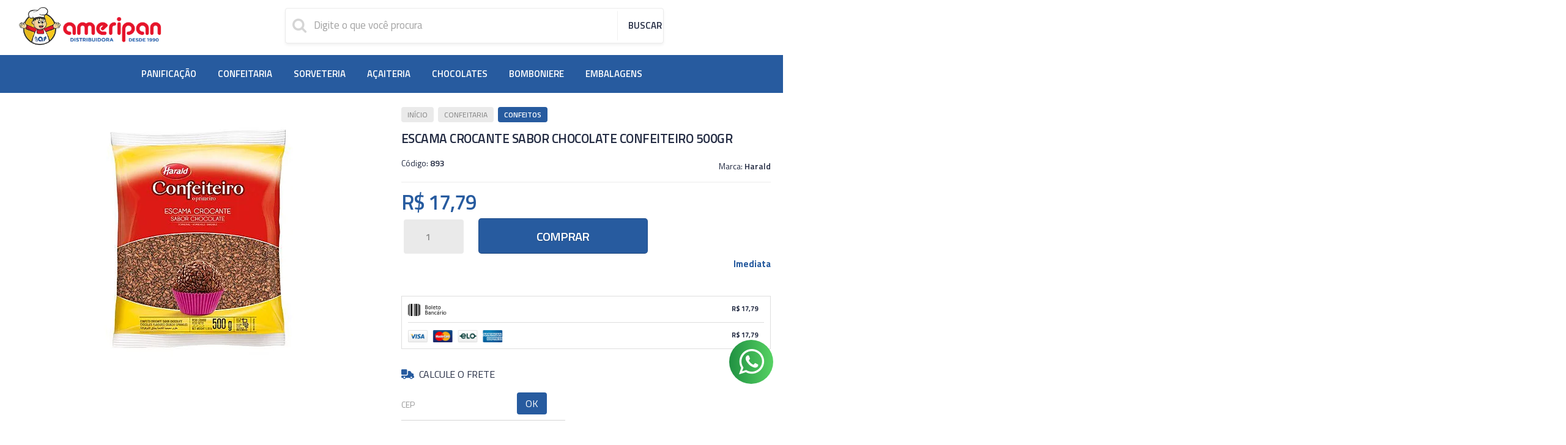

--- FILE ---
content_type: text/css
request_url: https://www.ameripan.com.br/avancado.css?v=20240823-095606
body_size: 17
content:
:root {
    --primary-color: #275b9f !important;
}
    
#avisoCookies .conteiner {
    padding: 40px 20px;
}

@media (max-width: 768px) {
 ul.slick-dots {
    display: none !important;
}
}

--- FILE ---
content_type: application/x-javascript
request_url: https://cdn.awsli.com.br/temasv2/936/__theme_custom.js?v=1583341721
body_size: 23793
content:

menuOptions = function() {
if ("undefined" != typeof menuPrincipal) {
	// var categoriasMenu = 7; // Limitador de categorias no menu superior
	var categoriasoma = menuPrincipal.categoriasMenu + 1;
	$('.menu.superior .nivel-um>li:nth-of-type(1n+'+categoriasoma+')').css("display", "none");

	// Adiciona o titulo da categoria ao submenu
	$('.menu.superior .nivel-um>li').each(function(index){      
		var $this = $(this);
		var $texto = $($this).find('a strong.titulo').clone();
		$this.find('.nivel-dois .menu-categorias').prepend($('<span class="categoria-titulo"></span>'));
		$this.find('.nivel-dois .menu-categorias .categoria-titulo').prepend($texto);
	});

    $('.menu.superior .nivel-um').prepend('<li class="all-menu com-filho"><a href="#" title="'+ menuPrincipal.tituloMenu +'"><strong class="titulo">'+ menuPrincipal.tituloMenu +'</strong><i class="icon-chevron-down"></i></a><ul class="nivel-dois"></ul>');
    $('.menu.superior .nivel-um>li').clone().appendTo('.all-menu>ul');
    // $('.menu.superior>ul .all-menu>ul>li>a span').remove();
    $('.menu.superior>ul .all-menu > ul .all-menu').remove();
    $('.menu.superior>ul .all-menu .nivel-dois .menu-oferta').remove();
    $('.menu.superior>ul .all-menu .nivel-dois .menu-categorias .titulo-categoria').remove();
    $('.menu.superior>ul .all-menu .categoria-titulo').remove();
    
    // Remove nivel quatro em diante do submenu
    $('.menu.superior .nivel-um>li .nivel-dois li>.nivel-tres li.com-filho .nivel-tres').remove();
}   
}

megaMenu = function() {
    $(".menu.superior li:not(.outras-categorias) .nivel-dois").wrapInner('<div class="menu-categorias span6"></div>'), $(".menu.superior li:not(.outras-categorias) .nivel-dois").append('<div class="menu-oferta  span6"></div>'), $(".menu.superior .nivel-um>li .menu-oferta ").append('<div class="menu-oferta-prod"><div id="listagemProdutos" class="listagem"><ul><li class="listagem-linha"><ul></ul></li></ul></div></div>'), $(".menu.superior .nivel-um>li").each(function() {
        var t = $(this),
        e = t.find("a").attr("href");
        t.find(".menu-oferta-prod .listagem ul li ul").load(e + " .listagem .listagem-linha:first-child ul li:first-child")
    });     
}

testimonial = function() {
    if (typeof avaliacoes !== 'undefined' && $('.pagina-inicial').length) {
        $('body').append(`<div id="avaliacoes">
                <div class="conteiner">
                    <div class="row-fluid">
                        <h4>Avaliações dos <strong>nossos Clientes</strong></h4>
                        <div class="span8 offset2">
                            <div class="rating-content">
                                <ul class="slides"></ul>
                            </div>
                        </div>
                    </div>
                </div>
            </div>`);
    
        var slides = $('#avaliacoes ul.slides');
        $.each(avaliacoes, function(i, item) {
            var content = avaliacoes[i];
            var li = $('<li/>').appendTo(slides);
            // var img = $('<img/>').addClass('avatar').attr('src', content.avatar).appendTo(li);
            var blockquote = $('<blockquote/>').addClass('text-center').appendTo(li);
            var p = $('<p/>').text(content.comentario).appendTo(blockquote);
            var cite = $('<div/>').text(content.nome + ", ").addClass('name').appendTo(blockquote);
            // var a = $('<a/>').addClass('linkProduto').attr('href', content.url).appendTo(cite);
            var a = $('<a/>').text(content.produto).addClass('linkProduto').attr('href', content.url).appendTo(cite);
        
        });
        
        $('#avaliacoes').appendTo('#corpo .secao-secundaria');
        $('#avaliacoes .rating-content').flexslider({
            randomize: true,
            animation: "slide",
            animationLoop: true,
            itemWidth: 650,
            itemMargin: 2
        });
    }
}

highBanners = function() {
    $(document).ready(function() {
        var miniBanners = $('.mini-banner .modulo:nth-child(1), .mini-banner .modulo:nth-child(2)');
        if (miniBanners.length) {
            $.each(miniBanners, function() {
                $(this).find('li').html($(this).find('li').html().replace('/400x400', ''));
            });
        }
    });
}

whatsHelp = function(){
    if ("undefined" != typeof econvertWhatsLite) {
        var number = $('.tel-whatsapp a').attr('href');
        var wts = $('<div class="whats-button"><a class="pulse-button" href="https://api.whatsapp.com/send?phone=55'+ econvertWhatsLite.number +'" target="_blank" data-tool="Fale no WhatsApp!"><i class="fab fa-whatsapp"></i></a></div>');
        $('body').append(wts)
    }
}

saleEconomy = function() {
    $('.preco-produto').each(function() {
        if ($(this).find('.preco-promocional').length && $(this).find('.preco-venda').length) {
            precoPromo = $(this).find('.preco-promocional').text()
            precoNormal = $(this).find('.preco-venda').text()
            strToMoney = function(string, result) {
                regex = /([+-]?[0-9|^.|^,]+)[\.|,]([0-9]+)$/igm
                result = regex.exec(string)
                result = result ? result[1].replace(/[.,]/g, "") + "." + result[2] : string.replace(/[^0-9-+]/g, "");
                return parseInt(result)
            }
            precoPromo = strToMoney(precoPromo)
            precoNormal = strToMoney(precoNormal)
            economia = (precoNormal - precoPromo)
            money = new Intl.NumberFormat('pt-BR', {
                style: 'currency',
                currency: 'BRL',
                minimumFractionDigits: 2
            })
            $(this).append('<span class="nto-promoinfo">' + "<span>Economize: </span> <span>" + money.format(economia).replace('R$', 'R$ ') + '</span></span>')
        }
    })
}

quantyOption = function() {
    $(document).on('change keyup focusout', '.qtde-adicionar-carrinho .qtde-carrinho', function() {
        var inputValue = $(this).val();
        var e = $(this).parent().siblings('.botao-comprar');
        e.attr('href', e.attr('href').replace(/adicionar.*/g, 'adicionar/' + inputValue))
    });
    $('.listagem-item').find('.botao-comprar-ajax').closest('.acoes-produto').prepend('<div class="qtde-adicionar-carrinho"><input type="number" min="1" value="1" class="qtde-carrinho" name="qtde-carrinho"></div>');
    $('.botao-comprar-ajax').html('<i class="fas fa-shopping-cart"></i>Adicionar');
    $('.botao-comprar-ajax').attr('data-loading-text', '<i class="icon-refresh icon-animate"></i>');
    $('<div class="quantity-nav"><div class="quantity-button quantity-up"><i class="fas fa-caret-up"></i></div><div class="quantity-button quantity-down"><i class="fas fa-caret-down"></i></div></div>')['insertAfter']('.qtde-carrinho');
    $('.qtde-adicionar-carrinho').each(function() {
        var i = $(this),
        a = i.find('input[type="number"]'),
        quantyUp = i.find('.quantity-up'),
        quantyDown = i.find('.quantity-down'),
        qtnMin = a.attr('min'),
        qtnMax = a.attr('max');
        quantyUp['click'](function() {
            var valt = parseFloat(a.val());
            if (valt >= qtnMax) {
                var valtB = valt
            } else {
                var valtB = valt + 1
            };
            i.find('input').val(valtB);
            i.find('input').trigger('change')
        });
        quantyDown.click(function() {
            var valt = parseFloat(a.val());
            if (valt <= qtnMin) {
                var valtB = valt
            } else {
                var valtB = valt - 1
            };
            i.find('input').val(valtB);
            i.find('input').trigger('change')
        })
    });
}

fixedHeader = function() {
    $(window).scrollTop() > 28 ? $("body").addClass("fixed") : $("body").removeClass("fixed");
    
    if($(window).width() < 767) {
        $(window).scrollTop() > 2 ? $("#cabecalho").addClass("fixed") : $("#cabecalho").removeClass("fixed");
    }
}

openMenu = function() {
    $(".js-hamburguer").on("click", function() {
        $("body").toggleClass("open-menu")
    })
}

allFunctions = function() {
    var headHtml = `<div class="menu-wrapper span6 hidden-phone">
    <div class="my_account">
    <a href="/conta/login" class="my_account-title">Minha Conta</a>
    <ul>
    <li class="listAccount"><a href="/conta/pedido/listar">Meus pedidos</a></li>
    <li class="registerAccount"><a href="/conta/login">Cadastrar</a></li>
    <li class="login"><a href="/conta/login">Entrar</a></li>
    </ul>
    </div>
    <div class="wishlist">
    <a href="/conta/favorito/listar" alt="Lista de desejos">Favoritos</a>
    </div>
    <div class="productTracking">
    <a href="/#modalRastreio" alt="Rastreio Rápido">Rastreio</a>
    <ul>
    <p>Digite o código de rastreamento do pedido.</p>
    </ul>
    </div>
    <div class="dropHelp">
    <p>atendimento</p>
    </div>
    </div>`;
    
    $(".busca-mobile").after(headHtml);
    $('.secao-banners').prependTo($('#corpo'));
    $('.menu-wrapper').append($('#cabecalho .span4.hidden-phone'));
    $('#cabecalho .span4.hidden-phone').addClass('cart').removeClass('span4');
    $('.busca-mobile').addClass('span6').removeClass('span8');
    $('#corpo .conteiner .banner.hidden-phone').removeClass('hidden-phone'), $('.pagina-produto #formCalcularCep input').attr('placeholder', 'DIGITE SEU CEP'), $('#modalNewsletter .input-conteiner input').attr('placeholder', 'é só colocar o seu e-mail aqui'), $('.pagina-produto #formCalcularCep button').html('calcular'), $('.produto .principal .cep label').html('Calcular frete e prazo:'),$('#descricao').before('<div class="description-title"><i class="far fa-file-alt"></i><span>Descrição do produto</span></div>'), $('.marcas.hidden-phone').appendTo('.pagina-inicial #corpo .conteiner'), $('.conteudo-topo .carrinho span.vazio-text').html(''), $(".carrinho > a span").remove(), $('.conteudo-topo .carrinho b span').html(''), $(".aproveite-tambem h4.titulo").text("Aproveite e compre junto"),$(".aproveite-tambem h4").prepend('<i class="far fa-plus-square"></i>'),$('head').append('<script type="text/javascript" src="//s7.addthis.com/js/300/addthis_widget.js#pubid=ra-5bc94333833828fa"></script>'),$('.produto .cep').append('<div class="addthis_inline_share_toolbox"><p>Compartilhe</p></div>'), $('.bandeiras-produto .bandeira-promocao').each(function() {
        var txt;
        txt = $(this).text().replace('Desconto', '');
        $(this).text(txt);
    }), $('.conteiner-principal .secao-banners').find('.conteiner').removeClass('conteiner').addClass('banner-limit'), $('.secao-banners .banner-limit').find('.span12').removeClass('span12'), $(".flex-direction-nav .flex-prev").html('<svg xmlns="http://www.w3.org/2000/svg" xmlns:xlink="http://www.w3.org/1999/xlink" version="1.1" x="0px" y="0px" viewBox="0 0 477.175 477.175" style="enable-background:new 0 0 477.175 477.175;" xml:space="preserve"><path d="M145.188,238.575l215.5-215.5c5.3-5.3,5.3-13.8,0-19.1s-13.8-5.3-19.1,0l-225.1,225.1c-5.3,5.3-5.3,13.8,0,19.1l225.1,225   c2.6,2.6,6.1,4,9.5,4s6.9-1.3,9.5-4c5.3-5.3,5.3-13.8,0-19.1L145.188,238.575z"></path></svg>'), $(".flex-direction-nav .flex-next").html('<svg xmlns="http://www.w3.org/2000/svg" xmlns:xlink="http://www.w3.org/1999/xlink" version="1.1" x="0px" y="0px" viewBox="0 0 477.175 477.175" style="enable-background:new 0 0 477.175 477.175;" xml:space="preserve"><path d="M360.731,229.075l-225.1-225.1c-5.3-5.3-13.8-5.3-19.1,0s-5.3,13.8,0,19.1l215.5,215.5l-215.5,215.5   c-5.3,5.3-5.3,13.8,0,19.1c2.6,2.6,6.1,4,9.5,4c3.4,0,6.9-1.3,9.5-4l225.1-225.1C365.931,242.875,365.931,234.275,360.731,229.075z"></path></svg>'), $(".busca input").attr("placeholder", "O que está procurando hoje?"), $(".carrinho").removeClass('vazio'), $('#delimitadorBarra').after($('.menu.superior')),$('.botao-comprar-ajax').data('loading-text', 'Aguarde...');
    

}

FreeShipping = function() {
    if ("undefined" != typeof ativaFreeShipping) {
        $('.caixa-sombreada').each(function() {
            if ($(this).find('.total').length) {
                strToMoney = function(string, result) {
                    regex = /([+-]?[0-9|^.|^,-]+)[\.|,]([0-9]+)$/igm
                    result = regex.exec(string)
                    result = result ? result[1].replace(/[.,-]/g, "") + "." + result[2] : string;
                    return parseInt(result)
                }
                
                var BestPrice = $("[data-subtotal-valor]").attr("data-subtotal-valor"),
                priceMin = ativaFreeShipping.priceMin
                
                BestPrice = strToMoney(BestPrice)
                priceMin = strToMoney(priceMin)
                economia = (BestPrice - priceMin)
                
                money = new Intl.NumberFormat('pt-BR', {
                    style: 'currency',
                    currency: 'BRL',
                    minimumFractionDigits: 2
                });
                
                if(BestPrice > priceMin ){ 
                    $("#corpo .conteiner .finalizar-compra").prepend('<div class="alert alert-success alert-geral freteBox span12" data-type="success"><button type="button" class="close" data-dismiss="alert">×</button><i class="fas fa-truck"></i><span>Parabéns! Você ganhou FRETE GRÁTIS.<span></div>');
                } else {
                    $("#corpo .conteiner .finalizar-compra").prepend('<div id="faltaFrete" class="alert alert-success alert-geral freteBox span12" data-type="success"><button type="button" class="close" data-dismiss="alert">×</button><i class="fas fa-truck"></i><span>Faltam apenas <strong>'+ money.format(economia).replace('-R$', 'R$') +'</strong> para você GANHAR FRETE GRÁTIS!<span></div>');
                }
            };
        });
    }
}

scrollTopo = function() {
   $(window).scroll(function() {
       if ($(this).scrollTop() >= 50) {
           $('#return-to-top').fadeIn(400);
       } else {
           $('#return-to-top').fadeOut(400);
       }
   });
   window.onload = function() {
       $('#return-to-top').click(function() {
           $('body,html').animate({
               scrollTop: 0
           }, 500);
       });
   }
   $('body').append($('<a href="javascript:" id="return-to-top"><i class="icon-chevron-up"></i></a>'));

}

instagramRodape = function() {
if ("undefined" != typeof configInstagram) {
    var a = configInstagram.user,
    t = "<div id='instagram' class='line'><h2><span>" + configInstagram.title + "</span><a href='https://instagram.com/" + a + "' target='blank'>@" + a + "</a></h2><ul></ul></div>";
    $(window).load(function() {
        if ($("#corpo .secao-secundaria").append($(t)), $("#instagram").length) {
            var a = $("#instagram ul"),
            o = configInstagram.token,
            n = configInstagram.userid;
            $.ajax({
                url: "https://api.instagram.com/v1/users/" + n + "/media/recent",
                dataType: "jsonp",
                type: "GET",
                data: {
                    access_token: o,
                    count: 5
                },
                success: function(t) {
                    for (var o = 0; o < t.data.length; o++) a.append('<li><a href="' + t.data[o].link + '" target="_blank"><img src="' + t.data[o].images.standard_resolution.url + '" width="250" height="250" /></li>')
                },
            error: function(a) {
                $("#instagram").hide(), console.log(a)
            }
        })
        }
    })
}
}

copyright = function() {
$('#rodape > div:last-child .row-fluid div:last-child a').addClass('loja-integrada-copyright'), $('#rodape > div:last-child .row-fluid > div:nth-child(2)').before('<div class="design-fox"><a target="_blank" href="https://econvert.digital/">Desenvolvido por:<img src="https://cdn.awsli.com.br/995/995528/arquivos/brand-econvert.png"></a></div>'), $('#rodape > div:last-child .row-fluid > div:nth-child(2)').before($('.loja-integrada-copyright')), $('a.loja-integrada-copyright').html('<img src="https://cdn.awsli.com.br/995/995528/arquivos/logo-lojaintegrada.png">'), $('#rodape .institucional .conteiner .row-fluid').find('.span9').addClass('span12').removeClass('span9'), $('#rodape .links-rodape.links-rodape-categorias').addClass('span3').removeClass('span4'), $('.span4.links-rodape.links-rodape-paginas').addClass('span2').removeClass('span4'), $('#rodape .pagamento').addClass('span8').removeClass('span4'), $('#rodape .selos').addClass('span4').removeClass('span4'), $("#rodape .span2:nth-child(2) .titulo").html("Institucional"), $("#rodape .span4.pagamento .titulo").html("Pague com"), $("#rodape .span4.selos .titulo").html("Segurança"), $("#rodape .contato .titulo").html("Central de ajuda"), $('#rodape .span4:nth-child(2)').addClass('span3').removeClass('span4'),$("#rodape > div:last-child").addClass("assinatura-rodape");
}

newRodape = function() {
$('#rodape .institucional .conteiner .row-fluid').find('.span9').addClass('span12').removeClass('span9')
$('#rodape .links-rodape.links-rodape-categorias').addClass('span3').removeClass('span4')
$('.span4.links-rodape.links-rodape-paginas').addClass('span3').removeClass('span4')
$('#rodape .pagamento').addClass('span8').removeClass('span4')
$('#rodape .selos').addClass('span4').removeClass('span4')
$('#rodape  .span4:nth-child(3)').remove()
$("#rodape .span4.contato .titulo").html("Central de ajuda")
$('#rodape .institucional .row-fluid .row-fluid div:last-child').removeClass('span12').addClass('span4 contato').removeClass('visible-phone');
var $elementoTelefone = $('#rodape .institucional li .icon-phone').parents('a');
var $elementoWhatsapp = $('#rodape .institucional li .fa-whatsapp').parents('a');
var $elementoSkype = $('#rodape .institucional li .fa-skype').parents('a');
var $elementoEmail = $('#rodape .institucional li .fa-envelope').parents('a');
if ($elementoTelefone.length) {
    $elementoTelefone.html($elementoTelefone.html().replace('Telefone:', ''));
}
if ($elementoWhatsapp.length) {
    $elementoWhatsapp.html($elementoWhatsapp.html().replace('Whatsapp:', ''));
}
if ($elementoSkype.length) {
    $elementoSkype.html($elementoSkype.html().replace('Skype:', ''));
}
if ($elementoSkype.length) {
    $elementoEmail.html($elementoEmail.html().replace('E-mail:', ''));
}
$('.sobre-loja-rodape').after($('.span4.links-rodape.links-rodape-paginas'));
$('#rodape .contato').after(
    '<div class="news-rodape span3">' +
    '<div class="newsletter">' +
    '<span class="titulo cor-secundaria">' +
    'Newsletter' +
    '</span>' +
    '<p class="texto-newsletter newsletter-cadastro">Assine nossa newsletter e fique por dentro de todas novidades, lançamentos, promoções e muito mais.</p>' +
    '<div class="interno-conteudo">' +
    '<div class="newsletter-cadastro input-conteiner">' +
    '<input type="text" placeholder="DIGITE SEU EMAIL" name="email">' +
    '<button data-action="/newsletter/assinar/" class="botao botao-input fundo-principal newsletter-assinar">CADASTRAR</button>' +
    '</div>' +
    '<div class="newsletter-confirmacao hide">' +
    '<i class="icon-ok icon-3x"></i>' +
    '<span>Seu cadastro foi realizado com sucesso em nossa newsletter.</span>' +
    '</div>' +
    '</div>' +
    '</div>');
if($(window).width() < 767) {
    $('#rodape').before(
        '<div class="news-rodape span3">' +
        '<div class="newsletter">' +
        '<span class="titulo cor-secundaria">' +
        'Newsletter' +
        '</span>' +
        '<p class="texto-newsletter newsletter-cadastro">Assine nossa newsletter e fique por dentro de todas novidades, lançamentos, promoções e muito mais.</p>' +
        '<div class="interno-conteudo">' +
        '<div class="newsletter-cadastro input-conteiner">' +
        '<input type="text" placeholder="DIGITE SEU EMAIL" name="email">' +
        '<button data-action="/newsletter/assinar/" class="botao botao-input fundo-principal newsletter-assinar">CADASTRAR</button>' +
        '</div>' +
        '<div class="newsletter-confirmacao hide">' +
        '<i class="icon-ok icon-3x"></i>' +
        '<span>Seu cadastro foi realizado com sucesso em nossa newsletter.</span>' +
        '</div>' +
        '</div>' +
        '</div>');
}
$(".news-rodape").append($('.redes-sociais'));
$('#rodape .contato').append(
    '<li class="complement">' +
    '<li class="operation" id="operation""><strong>Horário de Atendimento:</strong><p>Seg a Sex de 08h às 18h<br>Sábado de 08h às 14h</p></li>' +
    '<a class="atd-rodape" id="atd-rodape" href="#modalContato" data-toggle="modal" data-target="#modalContato">Fale conosco</a>' +
    '</li>'
    );
}

renameTitles = function() {
    $('.listagem .vitrine-lancamento').each(function() {
        var txt;
        txt = $(this).html().replace('Lançamentos', `
            <span class="title-categorias"><strong class="primary-title">Confira</strong> <p class="second-title">nossos lançamentos</p></span>`);
        $(this).html(txt);
    }),
    $('.listagem .vitrine-mas-vendido strong').each(function() {
        var txt;
        let s;
        s = $(this).html().replace('<strong>', '').replace('</strong>', '');
        txt = $(this).html().replace('Mais Vendidos', 
            `<span class="title-categorias"><strong class="primary-title">Selecionamos</strong> <p class="second-title">os mais vendidos</p></span>`);
        $(this).html(txt);
    }),
    $('.listagem .vitrine-destaque strong').each(function() {
        var txt;
        txt = $(this).html().replace('Destaques', 
            `<span class="title-categorias"><strong class="primary-title">Destaques</strong> <p class="second-title">da semana</p></span>`);
        $(this).html(txt);
    });
    
    $('.selos .titulo').each(function() {
        var txt;
        txt = $(this).text().replace('Selos', 'Qualidade e Segurança');
        $(this).text(txt);
    })
}

vitrineTime = function() {
$(document).ready(function() {
    if ("undefined" != typeof counterTime) {
    $('div#listagemProdutos ul').addClass('produtos-carrosel');
    
    var produtosEmDestaque = '';
    // $('.vitrine-destaque + .produtos-carrosel .listagem-item').each(function() {
    //     produtosEmDestaque += '<li class="' + $(this).attr('class').replace('listagem-item', 'new-product-box') + '">' + $(this).html() + '</li>';
    // });
    $('#listagemProdutos .produtos-carrosel:last-child .listagem-linha .imagem-produto ').append('<div class="featuredProducts">\
        <div class="featuredProducts-timer"></div>\
        </div>');
    
    createTimer('.featuredProducts-timer', counterTime.createTimerValue, 2, function() {
        $('.featuredProducts-timer').prepend('<div class="featuredProducts-timer-label">\
            <div class="featuredProducts-timer-title"><div class="featuredProducts-timer-description">OFERTA ACABA EM</div></div>\
            </div>');
    });
    function createTimer(location, date, days, callback) {
        var $Days = days;
        var $DateStr = date;
        var $Parent = $(location);
        var $StyleName = 'style-ms-timer';
        var $Styles = '<style id="' + $StyleName + '">\
        // .ms-timer {\
            //   font-size: 0;\
            // }\
            // .ms-timer > *:nth-child(even) {\
                //  background: rgba(34, 35, 35, 0.02);\
                // }\
                // .ms-timer > * {\
                    //   width: 25%;\
                    //   text-align: center;\
                    //   line-height: 68px;\
                    //   text-align: center;\
                    //   display: inline-block;\
                    //   font-size: 26px;\
                    //   position: relative;\
                    // }\
                    // .ms-timer > *:before {\
                        //   content: attr(data-describ);\
                        //   display: block;\
                        //   line-height: 36px;\
                        //   width: 100%;\
                        //   font-size: 14px;\
                        //   font-weight: 600;\
                        //   border-bottom: 1px solid rgba(51, 51, 51, 0.05);\
                        // }\
                        </style>';
                        if (!$('#' + $StyleName).length) {
                            $('head').append($Styles);
                        }
                        var $Layout = '<div class="ms-timer">' +                
                        '<span ms-timer-hours></span>' +
                        '<span class="dois-pontos-contador">:</span>' +
                        '<span ms-timer-minutes > : </span>' +
                        '<span class="dois-pontos-contador">:</span>' +
                        '<span ms-timer-seconds > : </span>' +
                        '</div>'

                        $Parent.append($Layout);

                        var timer;
                        var compareDate = new Date($DateStr);
                        compareDate.setDate(compareDate.getDate($DateStr) + $Days);
                        var timer = setInterval(function() {
                            timeBetweenDates(compareDate);
                        }, 1000);
                        var timeBetweenDates = function(toDate) {
                            var dateEntered = toDate;
                            var now = new Date();
                            var difference = dateEntered.getTime() - now.getTime();
                            if (difference <= 0) {
                                clearInterval(timer);
                                $('#listagemProdutos .produtos-carrosel:last-child .listagem-linha .imagem-produto ').addClass("timer-stopped");
                            } else {
                                var seconds = Math.floor(difference / 1000);
                                var minutes = Math.floor(seconds / 60);
                                var hours = Math.floor(minutes / 60);
                                var days = Math.floor(hours / 24);
                                hours %= 24;
                                minutes %= 60;
                                seconds %= 60;
                                $Parent.find("[ms-timer-days]").text(days);
                                
                                $Parent.find("[ms-timer-hours]").html() < 10 
                                ? $Parent.find("[ms-timer-hours]").text('0' + hours)
                                : $Parent.find("[ms-timer-hours]").text(hours)
                                $Parent.find("[ms-timer-minutes]").html() < 10
                                ? $Parent.find("[ms-timer-minutes]").text('0' + minutes)
                                : $Parent.find("[ms-timer-minutes]").text(minutes)
                                $Parent.find("[ms-timer-seconds]").html() < 10 
                                ? $Parent.find("[ms-timer-seconds]").text('0' + seconds)
                                : $Parent.find("[ms-timer-seconds]").text(seconds)
                                
                            }
                        }
                        callback()
                    }
                }
                
                let listTitle = $('#listagemProdutos .vitrine-destaque')
                let listProd = $('#listagemProdutos .vitrine-destaque').next()
                
                $('.vitrine-lancamento').before(listTitle)
                $('.vitrine-lancamento').before(listProd)
});
}

responsiveNew = function() {
    var lrMenu = {
        wrap: function(each) {
            wrap = [];
            each.forEach(function(item) {
                wrap.push('<div class="lrMenuBox">' + $(item)[0].innerHTML + '</div>')
            });
            return wrap;
        },
        start: function(item) {
            if (item.length) {
                itMenu = $('<nav class="lrMenu visible-phone"></nav>');
                itShadow = '<span class="lrShadow"></div>';
                itClose = '<button class="menu-close"></button>';
                if ($(item[0]).length) {
                    this.wrap(item).forEach(function(item) {
                        itMenu.append(item);
                    });
                }
                $('body').append(itMenu);
                $('body').append(itShadow);
                $('body').append(itClose);
                $('.lrShadow').on('click', function() {
                    $('body').removeClass('lrMenuOpen');
                });
                $('.menu-close').on('click', function() {
                    $('body').removeClass('lrMenuOpen');
                });
            }
        },
        toggle: function() {
            target = $('body');
            if (!target.hasClass('lrMenuOpen')) {
                setTimeout(function() {
                    target.addClass('lrMenuOpen');
                }, 400);
            } else {
                setTimeout(function() {
                    target.removeClass('lrMenuOpen');
                }, 200);
            }
        }
    };
    $("#rodape .titulo")
    .click(function() {
        $(this)
        .next()
        .toggleClass("active");
    });
    lrMenu.start(['.nivel-um']);
    $('#cabecalho').prepend('<div class="head-mobile visible-phone"><div class="js-menu-mobile menu-mobile visible-phone"><span></span><span></span><span></span></div><div class="logo-mob"></div><div class="right-options"><div class="cart-mobile"><a href="/carrinho/index"><svg class="icon-head" height="512pt" viewBox="0 -31 512.00026 512" width="512pt" xmlns="http://www.w3.org/2000/svg"><path d="m164.960938 300.003906h.023437c.019531 0 .039063-.003906.058594-.003906h271.957031c6.695312 0 12.582031-4.441406 14.421875-10.878906l60-210c1.292969-4.527344.386719-9.394532-2.445313-13.152344-2.835937-3.757812-7.269531-5.96875-11.976562-5.96875h-366.632812l-10.722657-48.253906c-1.527343-6.863282-7.613281-11.746094-14.644531-11.746094h-90c-8.285156 0-15 6.714844-15 15s6.714844 15 15 15h77.96875c1.898438 8.550781 51.3125 230.917969 54.15625 243.710938-15.941406 6.929687-27.125 22.824218-27.125 41.289062 0 24.8125 20.1875 45 45 45h272c8.285156 0 15-6.714844 15-15s-6.714844-15-15-15h-272c-8.269531 0-15-6.730469-15-15 0-8.257812 6.707031-14.976562 14.960938-14.996094zm312.152343-210.003906-51.429687 180h-248.652344l-40-180zm0 0"/><path d="m150 405c0 24.8125 20.1875 45 45 45s45-20.1875 45-45-20.1875-45-45-45-45 20.1875-45 45zm45-15c8.269531 0 15 6.730469 15 15s-6.730469 15-15 15-15-6.730469-15-15 6.730469-15 15-15zm0 0"/><path d="m362 405c0 24.8125 20.1875 45 45 45s45-20.1875 45-45-20.1875-45-45-45-45 20.1875-45 45zm45-15c8.269531 0 15 6.730469 15 15s-6.730469 15-15 15-15-6.730469-15-15 6.730469-15 15-15zm0 0"/></svg></a></div><div class="search-mobile"><svg class="icon-head" version="1.1" xmlns="http://www.w3.org/2000/svg" viewBox="0 0 129 129" xmlns:xlink="http://www.w3.org/1999/xlink" enable-background="new 0 0 129 129"> <g> <path d="M51.6,96.7c11,0,21-3.9,28.8-10.5l35,35c0.8,0.8,1.8,1.2,2.9,1.2s2.1-0.4,2.9-1.2c1.6-1.6,1.6-4.2,0-5.8l-35-35 c6.5-7.8,10.5-17.9,10.5-28.8c0-24.9-20.2-45.1-45.1-45.1C26.8,6.5,6.5,26.8,6.5,51.6C6.5,76.5,26.8,96.7,51.6,96.7z M51.6,14.7 c20.4,0,36.9,16.6,36.9,36.9C88.5,72,72,88.5,51.6,88.5c-20.4,0-36.9-16.6-36.9-36.9C14.7,31.3,31.3,14.7,51.6,14.7z"/> </g></svg></div><div class="user-mobile"><a href="/conta/login"><svg class="icon-head" version="1.1" id="Capa_1" xmlns="http://www.w3.org/2000/svg" xmlns:xlink="http://www.w3.org/1999/xlink" x="0px" y="0px" width="32px" height="32px" viewBox="0 0 32 32" style="enable-background:new 0 0 32 32;" xml:space="preserve"><g><g id="User"><g><path d="M16,22c4.963,0,9-4.936,9-11c0-6.064-4.038-11-9-11c-2.447,0-4.734,1.174-6.438,3.305C7.909,5.37,7,8.104,7,11.001C7,17.064,11.037,22,16,22z M16,2.001c3.859,0,7,4.037,7,9c0,4.962-3.141,9-7,9c-3.859,0-7-4.038-7.001-9C8.999,6.038,12.14,2.001,16,2.001z M23,20c-0.553,0-1,0.447-1,1s0.447,1,1,1c3.859,0,7,3.141,7,7c0,0.551-0.449,1-1,1H3c-0.551,0-1-0.449-1-1c0-3.859,3.141-7,7-7c0.553,0,1-0.447,1-1s-0.447-1-1-1c-4.963,0-9,4.037-9,9c0,1.654,1.346,3,3,3h26c1.654,0,3-1.346,3-3C32,24.038,27.963,20,23,20z"/></g></g></g></svg></a></div></div></div>');
    $(".logo-mob").append($(".logo").clone('')); 
    $('#rodape .selos').addClass('span4').removeClass('span3');
	$('.lrMenu').prepend('<form id="formRastrearObj"><span>Rastrear pedido</span><div class="rastMobile"><input id="rastrearObjMobile" placeholder="Digite seu código de rastreio."><div class="objSearch" onclick="$(this).parent().submit()"><a>Rastrear pedido</a></div></div></form>');
	$('.rastMobile').on('submit', function(e){
		setTimeout(function(){
	        e.preventDefault();
	        var code = $('#rastrearObjMobile').val();
	        console.log(code);
	        window.open('https://www.muambator.com.br/pacotes/'+ code +'/detalhes')             
		}, 500);
	});   
    $('.lrMenu').prepend('<li class="meuspedidos"><a href="/conta/pedido/listar"><i class="icon-list fundo-principal"></i>Meus Pedidos</a></li>');
    $('.lrMenu').prepend('<li class="minhaconta"><a href="/conta/index"><i class="icon-user fundo-principal"></i>Minha conta</a></li>');
    $('.lrMenuBox').prepend('<li class="title-menu"><a>Navegue pela loja</a></li>');
    $('.menu-mobile').on('click touchstart', function(e) {
        lrMenu.toggle();
    });
    $(".search-mobile").on("click", function() {
        $(".busca-mobile, .search-mobile").toggleClass("active")
    });
    $(document).on('click', '.search-mobile', function() {
        var classe = '.busca-mobile'
        if (!$(classe).is(':visible')) {
            $(classe).fadeIn(100).animate({
                top: '0'
            }, 400);
        } else {
            $(classe).stop(true, true).fadeOut('fast').animate({
            }, 400).hide();
        }
    });

}

head = function() {
    $(document).ready(function() {
        if ($("#barraTopo").remove(), $(".barra-inicial .canais-contato ul").append('<li class="rastreio-correios" href="/#modalRastreio" data-toggle="modal" data-target="#modalRastreio"><span class="titulo"><i class="fa fa-truck"></i>Rastreio Rápido</span>'), $(window).width() > 768) {
            var s = $("#cabecalho").height();
            $("#cabecalho").next().css("padding-top", s - 2)
        }
        $(window).scroll(function() {
            fixedHeader()
        }),$("#cabecalho > .conteiner > .row-fluid > .span3").append('<div class="js-hamburguer hamburguer hidden-phone"><span></span><span></span><span></span></div>').addClass("brand"), $('.pagina-inicial .brand').addClass('animated tada'),openMenu(),
        $(".conteudo-topo .superior .span8 > div").hasClass("btn-group") && $(".my_account .login").replaceWith('<li class="login"><a href="/conta/logout">Sair' + "</a></li>"),$(".conteudo-topo .superior .span8 > div").hasClass("btn-group") && $(".my_account .registerAccount").remove()
    });
}

addFavorito = function() {
    $("head").append($('<link rel="stylesheet" href="https://cdnjs.cloudflare.com/ajax/libs/jquery-confirm/3.3.0/jquery-confirm.min.css">'));
    $("head").append($('<script src="https://cdnjs.cloudflare.com/ajax/libs/jquery-confirm/3.3.0/jquery-confirm.min.js"></script>')), 
    $('<a class="btn-favorite" href="#"></a>').prependTo(".pagina-inicial .listagem-item"), $(".pagina-inicial .listagem-item").each(function() {
        var a = $(this).find(".info-produto .hide.trustvox-stars").attr("data-trustvox-product-code");
        $(this).find(".btn-favorite").attr("href", "/conta/favorito/" + a + "/adicionar")
    }
    ), $(document).on("click", ".btn-favorite", function(a) {
        a.preventDefault();
        var e = $(this),
        t = e.attr("href");
        $.post(t).done(function(a) {
            var t = JSON.parse(a);
            "erro" === t.status ? $.alert({
                theme: 'modern',
                icon: 'fa fa-warning',
                title: 'Produto não adicionado!',
                type: 'red',
                typeAnimated: true,    
                boxWidth: '50%',
                columnClass: 'span-6 col-md-4 col-md-offset-4 col-sm-6 col-sm-offset-3 col-xs-10 col-xs-offset-1',
                content: 'Você precisa estar logado em nossa loja, para adicionar produtos a lista de desejos.',
            }) : ($.alert({
                theme: 'modern',
                icon: 'fa fa-check',
                title: 'Produto adicionado!',
                type: 'green',
                typeAnimated: true,    
                boxWidth: '50%',
                columnClass: 'span-6 col-md-4 col-md-offset-4 col-sm-6 col-sm-offset-3 col-xs-10 col-xs-offset-1',
                content: 'Parabéns! Você adicionou o produto a sua lista de desejos.',
            }));
        }
        )
    }
    )
}

vitrineResponsiva = function() {
    if ($(window).width() < 767) {
        ! function(i) {
            "use strict";
            "function" == typeof define && define.amd ? define(["jquery"], i) : "undefined" != typeof exports ? module.exports = i(require("jquery")) : i(jQuery)
        }(function(i) {
            "use strict";
            var t = window.Slick || {};
            (t = function() {
                var t = 0;
                return function(e, o) {
                    var s, n = this;
                    n.defaults = {
                        accessibility: !0,
                        adaptiveHeight: !1,
                        appendArrows: i(e),
                        appendDots: i(e),
                        arrows: !0,
                        asNavFor: null,
                        prevArrow: '<button type="button" data-role="none" class="slick-prev" aria-label="Previous" tabindex="0" role="button">Previous</button>',
                        nextArrow: '<button type="button" data-role="none" class="slick-next" aria-label="Next" tabindex="0" role="button">Next</button>',
                        autoplay: !1,
                        autoplaySpeed: 3e3,
                        centerMode: !1,
                        centerPadding: "50px",
                        cssEase: "ease",
                        customPaging: function(i, t) {
                            return '<button type="button" data-role="none" role="button" aria-required="false" tabindex="0">' + (t + 1) + "</button>"
                        },
                        dots: !1,
                        dotsClass: "slick-dots",
                        draggable: !0,
                        easing: "linear",
                        edgeFriction: .35,
                        fade: !1,
                        focusOnSelect: !1,
                        infinite: !0,
                        initialSlide: 0,
                        lazyLoad: "ondemand",
                        mobileFirst: !1,
                        pauseOnHover: !0,
                        pauseOnDotsHover: !1,
                        respondTo: "window",
                        responsive: null,
                        rows: 1,
                        rtl: !1,
                        slide: "",
                        slidesPerRow: 1,
                        slidesToShow: 1,
                        slidesToScroll: 1,
                        speed: 500,
                        swipe: !0,
                        swipeToSlide: !1,
                        touchMove: !0,
                        touchThreshold: 5,
                        useCSS: !0,
                        useTransform: !1,
                        variableWidth: !1,
                        vertical: !1,
                        verticalSwiping: !1,
                        waitForAnimate: !0,
                        zIndex: 1e3
                    }, n.initials = {
                        animating: !1,
                        dragging: !1,
                        autoPlayTimer: null,
                        currentDirection: 0,
                        currentLeft: null,
                        currentSlide: 0,
                        direction: 1,
                        $dots: null,
                        listWidth: null,
                        listHeight: null,
                        loadIndex: 0,
                        $nextArrow: null,
                        $prevArrow: null,
                        slideCount: null,
                        slideWidth: null,
                        $slideTrack: null,
                        $slides: null,
                        sliding: !1,
                        slideOffset: 0,
                        swipeLeft: null,
                        $list: null,
                        touchObject: {},
                        transformsEnabled: !1,
                        unslicked: !1
                    }, i.extend(n, n.initials), n.activeBreakpoint = null, n.animType = null, n.animProp = null, n.breakpoints = [], n.breakpointSettings = [], n.cssTransitions = !1, n.hidden = "hidden", n.paused = !1, n.positionProp = null, n.respondTo = null, n.rowCount = 1, n.shouldClick = !0, n.$slider = i(e), n.$slidesCache = null, n.transformType = null, n.transitionType = null, n.visibilityChange = "visibilitychange", n.windowWidth = 0, n.windowTimer = null, s = i(e).data("slick") || {}, n.options = i.extend({}, n.defaults, s, o), n.currentSlide = n.options.initialSlide, n.originalSettings = n.options, void 0 !== document.mozHidden ? (n.hidden = "mozHidden", n.visibilityChange = "mozvisibilitychange") : void 0 !== document.webkitHidden && (n.hidden = "webkitHidden", n.visibilityChange = "webkitvisibilitychange"), n.autoPlay = i.proxy(n.autoPlay, n), n.autoPlayClear = i.proxy(n.autoPlayClear, n), n.changeSlide = i.proxy(n.changeSlide, n), n.clickHandler = i.proxy(n.clickHandler, n), n.selectHandler = i.proxy(n.selectHandler, n), n.setPosition = i.proxy(n.setPosition, n), n.swipeHandler = i.proxy(n.swipeHandler, n), n.dragHandler = i.proxy(n.dragHandler, n), n.keyHandler = i.proxy(n.keyHandler, n), n.autoPlayIterator = i.proxy(n.autoPlayIterator, n), n.instanceUid = t++, n.htmlExpr = /^(?:\s*(<[\w\W]+>)[^>]*)$/, n.registerBreakpoints(), n.init(!0), n.checkResponsive(!0)
                }
            }()).prototype.addSlide = t.prototype.slickAdd = function(t, e, o) {
var s = this;
if ("boolean" == typeof e) o = e, e = null;
else if (0 > e || e >= s.slideCount) return !1;
s.unload(), "number" == typeof e ? 0 === e && 0 === s.$slides.length ? i(t).appendTo(s.$slideTrack) : o ? i(t).insertBefore(s.$slides.eq(e)) : i(t).insertAfter(s.$slides.eq(e)) : !0 === o ? i(t).prependTo(s.$slideTrack) : i(t).appendTo(s.$slideTrack), s.$slides = s.$slideTrack.children(this.options.slide), s.$slideTrack.children(this.options.slide).detach(), s.$slideTrack.append(s.$slides), s.$slides.each(function(t, e) {
i(e).attr("data-slick-index", t)
}), s.$slidesCache = s.$slides, s.reinit()
}, t.prototype.animateHeight = function() {
var i = this;
if (1 === i.options.slidesToShow && !0 === i.options.adaptiveHeight && !1 === i.options.vertical) {
var t = i.$slides.eq(i.currentSlide).outerHeight(!0);
i.$list.animate({
height: t
}, i.options.speed)
}
}, t.prototype.animateSlide = function(t, e) {
var o = {},
s = this;
s.animateHeight(), !0 === s.options.rtl && !1 === s.options.vertical && (t = -t), !1 === s.transformsEnabled ? !1 === s.options.vertical ? s.$slideTrack.animate({
left: t
}, s.options.speed, s.options.easing, e) : s.$slideTrack.animate({
top: t
}, s.options.speed, s.options.easing, e) : !1 === s.cssTransitions ? (!0 === s.options.rtl && (s.currentLeft = -s.currentLeft), i({
animStart: s.currentLeft
}).animate({
animStart: t
}, {
duration: s.options.speed,
easing: s.options.easing,
step: function(i) {
i = Math.ceil(i), !1 === s.options.vertical ? (o[s.animType] = "translate(" + i + "px, 0px)", s.$slideTrack.css(o)) : (o[s.animType] = "translate(0px," + i + "px)", s.$slideTrack.css(o))
},
complete: function() {
e && e.call()
}
})) : (s.applyTransition(), t = Math.ceil(t), !1 === s.options.vertical ? o[s.animType] = "translate3d(" + t + "px, 0px, 0px)" : o[s.animType] = "translate3d(0px," + t + "px, 0px)", s.$slideTrack.css(o), e && setTimeout(function() {
s.disableTransition(), e.call()
}, s.options.speed))
}, t.prototype.asNavFor = function(t) {
var e = this,
o = e.options.asNavFor;
o && null !== o && (o = i(o).not(e.$slider)), null !== o && "object" == typeof o && o.each(function() {
var e = i(this).slick("getSlick");
e.unslicked || e.slideHandler(t, !0)
})
}, t.prototype.applyTransition = function(i) {
var t = this,
e = {};
!1 === t.options.fade ? e[t.transitionType] = t.transformType + " " + t.options.speed + "ms " + t.options.cssEase : e[t.transitionType] = "opacity " + t.options.speed + "ms " + t.options.cssEase, !1 === t.options.fade ? t.$slideTrack.css(e) : t.$slides.eq(i).css(e)
}, t.prototype.autoPlay = function() {
var i = this;
i.autoPlayTimer && clearInterval(i.autoPlayTimer), i.slideCount > i.options.slidesToShow && !0 !== i.paused && (i.autoPlayTimer = setInterval(i.autoPlayIterator, i.options.autoplaySpeed))
}, t.prototype.autoPlayClear = function() {
var i = this;
i.autoPlayTimer && clearInterval(i.autoPlayTimer)
}, t.prototype.autoPlayIterator = function() {
var i = this;
!1 === i.options.infinite ? 1 === i.direction ? (i.currentSlide + 1 === i.slideCount - 1 && (i.direction = 0), i.slideHandler(i.currentSlide + i.options.slidesToScroll)) : (i.currentSlide - 1 == 0 && (i.direction = 1), i.slideHandler(i.currentSlide - i.options.slidesToScroll)) : i.slideHandler(i.currentSlide + i.options.slidesToScroll)
}, t.prototype.buildArrows = function() {
var t = this;
!0 === t.options.arrows && (t.$prevArrow = i(t.options.prevArrow).addClass("slick-arrow"), t.$nextArrow = i(t.options.nextArrow).addClass("slick-arrow"), t.slideCount > t.options.slidesToShow ? (t.$prevArrow.removeClass("slick-hidden").removeAttr("aria-hidden tabindex"), t.$nextArrow.removeClass("slick-hidden").removeAttr("aria-hidden tabindex"), t.htmlExpr.test(t.options.prevArrow) && t.$prevArrow.prependTo(t.options.appendArrows), t.htmlExpr.test(t.options.nextArrow) && t.$nextArrow.appendTo(t.options.appendArrows), !0 !== t.options.infinite && t.$prevArrow.addClass("slick-disabled").attr("aria-disabled", "true")) : t.$prevArrow.add(t.$nextArrow).addClass("slick-hidden").attr({
"aria-disabled": "true",
tabindex: "-1"
}))
}, t.prototype.buildDots = function() {
var t, e, o = this;
if (!0 === o.options.dots && o.slideCount > o.options.slidesToShow) {
for (e = '<ul class="' + o.options.dotsClass + '">', t = 0; t <= o.getDotCount(); t += 1) e += "<li>" + o.options.customPaging.call(this, o, t) + "</li>";
e += "</ul>", o.$dots = i(e).appendTo(o.options.appendDots), o.$dots.find("li").first().addClass("slick-active").attr("aria-hidden", "false")
}
}, t.prototype.buildOut = function() {
var t = this;
t.$slides = t.$slider.children(t.options.slide + ":not(.slick-cloned)").addClass("slick-slide"), t.slideCount = t.$slides.length, t.$slides.each(function(t, e) {
i(e).attr("data-slick-index", t).data("originalStyling", i(e).attr("style") || "")
}), t.$slider.addClass("slick-slider"), t.$slideTrack = 0 === t.slideCount ? i('<div class="slick-track"/>').appendTo(t.$slider) : t.$slides.wrapAll('<div class="slick-track"/>').parent(), t.$list = t.$slideTrack.wrap('<div aria-live="polite" class="slick-list"/>').parent(), t.$slideTrack.css("opacity", 0), (!0 === t.options.centerMode || !0 === t.options.swipeToSlide) && (t.options.slidesToScroll = 1), i("img[data-lazy]", t.$slider).not("[src]").addClass("slick-loading"), t.setupInfinite(), t.buildArrows(), t.buildDots(), t.updateDots(), t.setSlideClasses("number" == typeof t.currentSlide ? t.currentSlide : 0), !0 === t.options.draggable && t.$list.addClass("draggable")
}, t.prototype.buildRows = function() {
var i, t, e, o, s, n, a, r = this;
if (o = document.createDocumentFragment(), n = r.$slider.children(), r.options.rows > 1) {
for (a = r.options.slidesPerRow * r.options.rows, s = Math.ceil(n.length / a), i = 0; s > i; i++) {
var l = document.createElement("div");
for (t = 0; t < r.options.rows; t++) {
    var d = document.createElement("div");
    for (e = 0; e < r.options.slidesPerRow; e++) {
        var c = i * a + (t * r.options.slidesPerRow + e);
        n.get(c) && d.appendChild(n.get(c))
    }
    l.appendChild(d)
}
o.appendChild(l)
}
r.$slider.html(o), r.$slider.children().children().children().css({
width: 100 / r.options.slidesPerRow + "%",
display: "inline-block"
})
}
}, t.prototype.checkResponsive = function(t, e) {
var o, s, n, a = this,
r = !1,
l = a.$slider.width(),
d = window.innerWidth || i(window).width();
if ("window" === a.respondTo ? n = d : "slider" === a.respondTo ? n = l : "min" === a.respondTo && (n = Math.min(d, l)), a.options.responsive && a.options.responsive.length && null !== a.options.responsive) {
s = null;
for (o in a.breakpoints) a.breakpoints.hasOwnProperty(o) && (!1 === a.originalSettings.mobileFirst ? n < a.breakpoints[o] && (s = a.breakpoints[o]) : n > a.breakpoints[o] && (s = a.breakpoints[o]));
null !== s ? null !== a.activeBreakpoint ? (s !== a.activeBreakpoint || e) && (a.activeBreakpoint = s, "unslick" === a.breakpointSettings[s] ? a.unslick(s) : (a.options = i.extend({}, a.originalSettings, a.breakpointSettings[s]), !0 === t && (a.currentSlide = a.options.initialSlide), a.refresh(t)), r = s) : (a.activeBreakpoint = s, "unslick" === a.breakpointSettings[s] ? a.unslick(s) : (a.options = i.extend({}, a.originalSettings, a.breakpointSettings[s]), !0 === t && (a.currentSlide = a.options.initialSlide), a.refresh(t)), r = s) : null !== a.activeBreakpoint && (a.activeBreakpoint = null, a.options = a.originalSettings, !0 === t && (a.currentSlide = a.options.initialSlide), a.refresh(t), r = s), t || !1 === r || a.$slider.trigger("breakpoint", [a, r])
}
}, t.prototype.changeSlide = function(t, e) {
var o, s, n, a = this,
r = i(t.target);
switch (r.is("a") && t.preventDefault(), r.is("li") || (r = r.closest("li")), n = a.slideCount % a.options.slidesToScroll != 0, o = n ? 0 : (a.slideCount - a.currentSlide) % a.options.slidesToScroll, t.data.message) {
case "previous":
s = 0 === o ? a.options.slidesToScroll : a.options.slidesToShow - o, a.slideCount > a.options.slidesToShow && a.slideHandler(a.currentSlide - s, !1, e);
break;
case "next":
s = 0 === o ? a.options.slidesToScroll : o, a.slideCount > a.options.slidesToShow && a.slideHandler(a.currentSlide + s, !1, e);
break;
case "index":
var l = 0 === t.data.index ? 0 : t.data.index || r.index() * a.options.slidesToScroll;
a.slideHandler(a.checkNavigable(l), !1, e), r.children().trigger("focus");
break;
default:
return
}
}, t.prototype.checkNavigable = function(i) {
var t, e;
if (t = this.getNavigableIndexes(), e = 0, i > t[t.length - 1]) i = t[t.length - 1];
else
for (var o in t) {
if (i < t[o]) {
    i = e;
    break
}
e = t[o]
}
return i
}, t.prototype.cleanUpEvents = function() {
var t = this;
t.options.dots && null !== t.$dots && (i("li", t.$dots).off("click.slick", t.changeSlide), !0 === t.options.pauseOnDotsHover && !0 === t.options.autoplay && i("li", t.$dots).off("mouseenter.slick", i.proxy(t.setPaused, t, !0)).off("mouseleave.slick", i.proxy(t.setPaused, t, !1))), !0 === t.options.arrows && t.slideCount > t.options.slidesToShow && (t.$prevArrow && t.$prevArrow.off("click.slick", t.changeSlide), t.$nextArrow && t.$nextArrow.off("click.slick", t.changeSlide)), t.$list.off("touchstart.slick mousedown.slick", t.swipeHandler), t.$list.off("touchmove.slick mousemove.slick", t.swipeHandler), t.$list.off("touchend.slick mouseup.slick", t.swipeHandler), t.$list.off("touchcancel.slick mouseleave.slick", t.swipeHandler), t.$list.off("click.slick", t.clickHandler), i(document).off(t.visibilityChange, t.visibility), t.$list.off("mouseenter.slick", i.proxy(t.setPaused, t, !0)), t.$list.off("mouseleave.slick", i.proxy(t.setPaused, t, !1)), !0 === t.options.accessibility && t.$list.off("keydown.slick", t.keyHandler), !0 === t.options.focusOnSelect && i(t.$slideTrack).children().off("click.slick", t.selectHandler), i(window).off("orientationchange.slick.slick-" + t.instanceUid, t.orientationChange), i(window).off("resize.slick.slick-" + t.instanceUid, t.resize), i("[draggable!=true]", t.$slideTrack).off("dragstart", t.preventDefault), i(window).off("load.slick.slick-" + t.instanceUid, t.setPosition), i(document).off("ready.slick.slick-" + t.instanceUid, t.setPosition)
}, t.prototype.cleanUpRows = function() {
var i, t = this;
t.options.rows > 1 && ((i = t.$slides.children().children()).removeAttr("style"), t.$slider.html(i))
}, t.prototype.clickHandler = function(i) {
!1 === this.shouldClick && (i.stopImmediatePropagation(), i.stopPropagation(), i.preventDefault())
}, t.prototype.destroy = function(t) {
var e = this;
e.autoPlayClear(), e.touchObject = {}, e.cleanUpEvents(), i(".slick-cloned", e.$slider).detach(), e.$dots && e.$dots.remove(), e.$prevArrow && e.$prevArrow.length && (e.$prevArrow.removeClass("slick-disabled slick-arrow slick-hidden").removeAttr("aria-hidden aria-disabled tabindex").css("display", ""), e.htmlExpr.test(e.options.prevArrow) && e.$prevArrow.remove()), e.$nextArrow && e.$nextArrow.length && (e.$nextArrow.removeClass("slick-disabled slick-arrow slick-hidden").removeAttr("aria-hidden aria-disabled tabindex").css("display", ""), e.htmlExpr.test(e.options.nextArrow) && e.$nextArrow.remove()), e.$slides && (e.$slides.removeClass("slick-slide slick-active slick-center slick-visible slick-current").removeAttr("aria-hidden").removeAttr("data-slick-index").each(function() {
i(this).attr("style", i(this).data("originalStyling"))
}), e.$slideTrack.children(this.options.slide).detach(), e.$slideTrack.detach(), e.$list.detach(), e.$slider.append(e.$slides)), e.cleanUpRows(), e.$slider.removeClass("slick-slider"), e.$slider.removeClass("slick-initialized"), e.unslicked = !0, t || e.$slider.trigger("destroy", [e])
}, t.prototype.disableTransition = function(i) {
var t = this,
e = {};
e[t.transitionType] = "", !1 === t.options.fade ? t.$slideTrack.css(e) : t.$slides.eq(i).css(e)
}, t.prototype.fadeSlide = function(i, t) {
var e = this;
!1 === e.cssTransitions ? (e.$slides.eq(i).css({
zIndex: e.options.zIndex
}), e.$slides.eq(i).animate({
opacity: 1
}, e.options.speed, e.options.easing, t)) : (e.applyTransition(i), e.$slides.eq(i).css({
opacity: 1,
zIndex: e.options.zIndex
}), t && setTimeout(function() {
e.disableTransition(i), t.call()
}, e.options.speed))
}, t.prototype.fadeSlideOut = function(i) {
var t = this;
!1 === t.cssTransitions ? t.$slides.eq(i).animate({
opacity: 0,
zIndex: t.options.zIndex - 2
}, t.options.speed, t.options.easing) : (t.applyTransition(i), t.$slides.eq(i).css({
opacity: 0,
zIndex: t.options.zIndex - 2
}))
}, t.prototype.filterSlides = t.prototype.slickFilter = function(i) {
var t = this;
null !== i && (t.$slidesCache = t.$slides, t.unload(), t.$slideTrack.children(this.options.slide).detach(), t.$slidesCache.filter(i).appendTo(t.$slideTrack), t.reinit())
}, t.prototype.getCurrent = t.prototype.slickCurrentSlide = function() {
return this.currentSlide
}, t.prototype.getDotCount = function() {
var i = this,
t = 0,
e = 0,
o = 0;
if (!0 === i.options.infinite)
for (; t < i.slideCount;) ++o, t = e + i.options.slidesToScroll, e += i.options.slidesToScroll <= i.options.slidesToShow ? i.options.slidesToScroll : i.options.slidesToShow;
    else if (!0 === i.options.centerMode) o = i.slideCount;
else
    for (; t < i.slideCount;) ++o, t = e + i.options.slidesToScroll, e += i.options.slidesToScroll <= i.options.slidesToShow ? i.options.slidesToScroll : i.options.slidesToShow;
        return o - 1
}, t.prototype.getLeft = function(i) {
    var t, e, o, s = this,
    n = 0;
    return s.slideOffset = 0, e = s.$slides.first().outerHeight(!0), !0 === s.options.infinite ? (s.slideCount > s.options.slidesToShow && (s.slideOffset = s.slideWidth * s.options.slidesToShow * -1, n = e * s.options.slidesToShow * -1), s.slideCount % s.options.slidesToScroll != 0 && i + s.options.slidesToScroll > s.slideCount && s.slideCount > s.options.slidesToShow && (i > s.slideCount ? (s.slideOffset = (s.options.slidesToShow - (i - s.slideCount)) * s.slideWidth * -1, n = (s.options.slidesToShow - (i - s.slideCount)) * e * -1) : (s.slideOffset = s.slideCount % s.options.slidesToScroll * s.slideWidth * -1, n = s.slideCount % s.options.slidesToScroll * e * -1))) : i + s.options.slidesToShow > s.slideCount && (s.slideOffset = (i + s.options.slidesToShow - s.slideCount) * s.slideWidth, n = (i + s.options.slidesToShow - s.slideCount) * e), s.slideCount <= s.options.slidesToShow && (s.slideOffset = 0, n = 0), !0 === s.options.centerMode && !0 === s.options.infinite ? s.slideOffset += s.slideWidth * Math.floor(s.options.slidesToShow / 2) - s.slideWidth : !0 === s.options.centerMode && (s.slideOffset = 0, s.slideOffset += s.slideWidth * Math.floor(s.options.slidesToShow / 2)), t = !1 === s.options.vertical ? i * s.slideWidth * -1 + s.slideOffset : i * e * -1 + n, !0 === s.options.variableWidth && (o = s.slideCount <= s.options.slidesToShow || !1 === s.options.infinite ? s.$slideTrack.children(".slick-slide").eq(i) : s.$slideTrack.children(".slick-slide").eq(i + s.options.slidesToShow), t = !0 === s.options.rtl ? o[0] ? -1 * (s.$slideTrack.width() - o[0].offsetLeft - o.width()) : 0 : o[0] ? -1 * o[0].offsetLeft : 0, !0 === s.options.centerMode && (o = s.slideCount <= s.options.slidesToShow || !1 === s.options.infinite ? s.$slideTrack.children(".slick-slide").eq(i) : s.$slideTrack.children(".slick-slide").eq(i + s.options.slidesToShow + 1), t = !0 === s.options.rtl ? o[0] ? -1 * (s.$slideTrack.width() - o[0].offsetLeft - o.width()) : 0 : o[0] ? -1 * o[0].offsetLeft : 0, t += (s.$list.width() - o.outerWidth()) / 2)), t
}, t.prototype.getOption = t.prototype.slickGetOption = function(i) {
    return this.options[i]
}, t.prototype.getNavigableIndexes = function() {
    var i, t = this,
    e = 0,
    o = 0,
    s = [];
    for (!1 === t.options.infinite ? i = t.slideCount : (e = -1 * t.options.slidesToScroll, o = -1 * t.options.slidesToScroll, i = 2 * t.slideCount); i > e;) s.push(e), e = o + t.options.slidesToScroll, o += t.options.slidesToScroll <= t.options.slidesToShow ? t.options.slidesToScroll : t.options.slidesToShow;
        return s
}, t.prototype.getSlick = function() {
    return this
}, t.prototype.getSlideCount = function() {
    var t, e, o = this;
    return e = !0 === o.options.centerMode ? o.slideWidth * Math.floor(o.options.slidesToShow / 2) : 0, !0 === o.options.swipeToSlide ? (o.$slideTrack.find(".slick-slide").each(function(s, n) {
        return n.offsetLeft - e + i(n).outerWidth() / 2 > -1 * o.swipeLeft ? (t = n, !1) : void 0
    }), Math.abs(i(t).attr("data-slick-index") - o.currentSlide) || 1) : o.options.slidesToScroll
}, t.prototype.goTo = t.prototype.slickGoTo = function(i, t) {
    this.changeSlide({
        data: {
            message: "index",
            index: parseInt(i)
        }
    }, t)
}, t.prototype.init = function(t) {
    var e = this;
    i(e.$slider).hasClass("slick-initialized") || (i(e.$slider).addClass("slick-initialized"), e.buildRows(), e.buildOut(), e.setProps(), e.startLoad(), e.loadSlider(), e.initializeEvents(), e.updateArrows(), e.updateDots()), t && e.$slider.trigger("init", [e]), !0 === e.options.accessibility && e.initADA()
}, t.prototype.initArrowEvents = function() {
    var i = this;
    !0 === i.options.arrows && i.slideCount > i.options.slidesToShow && (i.$prevArrow.on("click.slick", {
        message: "previous"
    }, i.changeSlide), i.$nextArrow.on("click.slick", {
        message: "next"
    }, i.changeSlide))
}, t.prototype.initDotEvents = function() {
    var t = this;
    !0 === t.options.dots && t.slideCount > t.options.slidesToShow && i("li", t.$dots).on("click.slick", {
        message: "index"
    }, t.changeSlide), !0 === t.options.dots && !0 === t.options.pauseOnDotsHover && !0 === t.options.autoplay && i("li", t.$dots).on("mouseenter.slick", i.proxy(t.setPaused, t, !0)).on("mouseleave.slick", i.proxy(t.setPaused, t, !1))
}, t.prototype.initializeEvents = function() {
    var t = this;
    t.initArrowEvents(), t.initDotEvents(), t.$list.on("touchstart.slick mousedown.slick", {
        action: "start"
    }, t.swipeHandler), t.$list.on("touchmove.slick mousemove.slick", {
        action: "move"
    }, t.swipeHandler), t.$list.on("touchend.slick mouseup.slick", {
        action: "end"
    }, t.swipeHandler), t.$list.on("touchcancel.slick mouseleave.slick", {
        action: "end"
    }, t.swipeHandler), t.$list.on("click.slick", t.clickHandler), i(document).on(t.visibilityChange, i.proxy(t.visibility, t)), t.$list.on("mouseenter.slick", i.proxy(t.setPaused, t, !0)), t.$list.on("mouseleave.slick", i.proxy(t.setPaused, t, !1)), !0 === t.options.accessibility && t.$list.on("keydown.slick", t.keyHandler), !0 === t.options.focusOnSelect && i(t.$slideTrack).children().on("click.slick", t.selectHandler), i(window).on("orientationchange.slick.slick-" + t.instanceUid, i.proxy(t.orientationChange, t)), i(window).on("resize.slick.slick-" + t.instanceUid, i.proxy(t.resize, t)), i("[draggable!=true]", t.$slideTrack).on("dragstart", t.preventDefault), i(window).on("load.slick.slick-" + t.instanceUid, t.setPosition), i(document).on("ready.slick.slick-" + t.instanceUid, t.setPosition)
}, t.prototype.initUI = function() {
    var i = this;
    !0 === i.options.arrows && i.slideCount > i.options.slidesToShow && (i.$prevArrow.show(), i.$nextArrow.show()), !0 === i.options.dots && i.slideCount > i.options.slidesToShow && i.$dots.show(), !0 === i.options.autoplay && i.autoPlay()
}, t.prototype.keyHandler = function(i) {
    var t = this;
    i.target.tagName.match("TEXTAREA|INPUT|SELECT") || (37 === i.keyCode && !0 === t.options.accessibility ? t.changeSlide({
        data: {
            message: "previous"
        }
    }) : 39 === i.keyCode && !0 === t.options.accessibility && t.changeSlide({
        data: {
            message: "next"
        }
    }))
}, t.prototype.lazyLoad = function() {
    function t(t) {
        i("img[data-lazy]", t).each(function() {
            var t = i(this),
            e = i(this).attr("data-lazy"),
            o = document.createElement("img");
            o.onload = function() {
                t.animate({
                    opacity: 0
                }, 100, function() {
                    t.attr("src", e).animate({
                        opacity: 1
                    }, 200, function() {
                        t.removeAttr("data-lazy").removeClass("slick-loading")
                    })
                })
            }, o.src = e
        })
    }
    var e, o, s, n = this;
    !0 === n.options.centerMode ? !0 === n.options.infinite ? (o = n.currentSlide + (n.options.slidesToShow / 2 + 1), s = o + n.options.slidesToShow + 2) : (o = Math.max(0, n.currentSlide - (n.options.slidesToShow / 2 + 1)), s = n.options.slidesToShow / 2 + 1 + 2 + n.currentSlide) : (o = n.options.infinite ? n.options.slidesToShow + n.currentSlide : n.currentSlide, s = o + n.options.slidesToShow, !0 === n.options.fade && (o > 0 && o--, s <= n.slideCount && s++)), t(n.$slider.find(".slick-slide").slice(o, s)), n.slideCount <= n.options.slidesToShow ? (e = n.$slider.find(".slick-slide"), t(e)) : n.currentSlide >= n.slideCount - n.options.slidesToShow ? (e = n.$slider.find(".slick-cloned").slice(0, n.options.slidesToShow), t(e)) : 0 === n.currentSlide && (e = n.$slider.find(".slick-cloned").slice(-1 * n.options.slidesToShow), t(e))
}, t.prototype.loadSlider = function() {
    var i = this;
    i.setPosition(), i.$slideTrack.css({
        opacity: 1
    }), i.$slider.removeClass("slick-loading"), i.initUI(), "progressive" === i.options.lazyLoad && i.progressiveLazyLoad()
}, t.prototype.next = t.prototype.slickNext = function() {
    this.changeSlide({
        data: {
            message: "next"
        }
    })
}, t.prototype.orientationChange = function() {
    var i = this;
    i.checkResponsive(), i.setPosition()
}, t.prototype.pause = t.prototype.slickPause = function() {
    var i = this;
    i.autoPlayClear(), i.paused = !0
}, t.prototype.play = t.prototype.slickPlay = function() {
    var i = this;
    i.paused = !1, i.autoPlay()
}, t.prototype.postSlide = function(i) {
    var t = this;
    t.$slider.trigger("afterChange", [t, i]), t.animating = !1, t.setPosition(), t.swipeLeft = null, !0 === t.options.autoplay && !1 === t.paused && t.autoPlay(), !0 === t.options.accessibility && t.initADA()
}, t.prototype.prev = t.prototype.slickPrev = function() {
    this.changeSlide({
        data: {
            message: "previous"
        }
    })
}, t.prototype.preventDefault = function(i) {
    i.preventDefault()
}, t.prototype.progressiveLazyLoad = function() {
    var t, e = this;
    i("img[data-lazy]", e.$slider).length > 0 && ((t = i("img[data-lazy]", e.$slider).first()).attr("src", null), t.attr("src", t.attr("data-lazy")).removeClass("slick-loading").load(function() {
        t.removeAttr("data-lazy"), e.progressiveLazyLoad(), !0 === e.options.adaptiveHeight && e.setPosition()
    }).error(function() {
        t.removeAttr("data-lazy"), e.progressiveLazyLoad()
    }))
}, t.prototype.refresh = function(t) {
    var e, o, s = this;
    o = s.slideCount - s.options.slidesToShow, s.options.infinite || (s.slideCount <= s.options.slidesToShow ? s.currentSlide = 0 : s.currentSlide > o && (s.currentSlide = o)), e = s.currentSlide, s.destroy(!0), i.extend(s, s.initials, {
        currentSlide: e
    }), s.init(), t || s.changeSlide({
        data: {
            message: "index",
            index: e
        }
    }, !1)
}, t.prototype.registerBreakpoints = function() {
    var t, e, o, s = this,
    n = s.options.responsive || null;
    if ("array" === i.type(n) && n.length) {
        s.respondTo = s.options.respondTo || "window";
        for (t in n)
            if (o = s.breakpoints.length - 1, e = n[t].breakpoint, n.hasOwnProperty(t)) {
                for (; o >= 0;) s.breakpoints[o] && s.breakpoints[o] === e && s.breakpoints.splice(o, 1), o--;
                    s.breakpoints.push(e), s.breakpointSettings[e] = n[t].settings
            }
            s.breakpoints.sort(function(i, t) {
                return s.options.mobileFirst ? i - t : t - i
            })
        }
    }, t.prototype.reinit = function() {
        var t = this;
        t.$slides = t.$slideTrack.children(t.options.slide).addClass("slick-slide"), t.slideCount = t.$slides.length, t.currentSlide >= t.slideCount && 0 !== t.currentSlide && (t.currentSlide = t.currentSlide - t.options.slidesToScroll), t.slideCount <= t.options.slidesToShow && (t.currentSlide = 0), t.registerBreakpoints(), t.setProps(), t.setupInfinite(), t.buildArrows(), t.updateArrows(), t.initArrowEvents(), t.buildDots(), t.updateDots(), t.initDotEvents(), t.checkResponsive(!1, !0), !0 === t.options.focusOnSelect && i(t.$slideTrack).children().on("click.slick", t.selectHandler), t.setSlideClasses(0), t.setPosition(), t.$slider.trigger("reInit", [t]), !0 === t.options.autoplay && t.focusHandler()
    }, t.prototype.resize = function() {
        var t = this;
        i(window).width() !== t.windowWidth && (clearTimeout(t.windowDelay), t.windowDelay = window.setTimeout(function() {
            t.windowWidth = i(window).width(), t.checkResponsive(), t.unslicked || t.setPosition()
        }, 50))
    }, t.prototype.removeSlide = t.prototype.slickRemove = function(i, t, e) {
        var o = this;
        return "boolean" == typeof i ? (t = i, i = !0 === t ? 0 : o.slideCount - 1) : i = !0 === t ? --i : i, !(o.slideCount < 1 || 0 > i || i > o.slideCount - 1) && (o.unload(), !0 === e ? o.$slideTrack.children().remove() : o.$slideTrack.children(this.options.slide).eq(i).remove(), o.$slides = o.$slideTrack.children(this.options.slide), o.$slideTrack.children(this.options.slide).detach(), o.$slideTrack.append(o.$slides), o.$slidesCache = o.$slides, void o.reinit())
    }, t.prototype.setCSS = function(i) {
        var t, e, o = this,
        s = {};
        !0 === o.options.rtl && (i = -i), t = "left" == o.positionProp ? Math.ceil(i) + "px" : "0px", e = "top" == o.positionProp ? Math.ceil(i) + "px" : "0px", s[o.positionProp] = i, !1 === o.transformsEnabled ? o.$slideTrack.css(s) : (s = {}, !1 === o.cssTransitions ? (s[o.animType] = "translate(" + t + ", " + e + ")", o.$slideTrack.css(s)) : (s[o.animType] = "translate3d(" + t + ", " + e + ", 0px)", o.$slideTrack.css(s)))
    }, t.prototype.setDimensions = function() {
        var i = this;
        !1 === i.options.vertical ? !0 === i.options.centerMode && i.$list.css({
            padding: "0px " + i.options.centerPadding
        }) : (i.$list.height(i.$slides.first().outerHeight(!0) * i.options.slidesToShow), !0 === i.options.centerMode && i.$list.css({
            padding: i.options.centerPadding + " 0px"
        })), i.listWidth = i.$list.width(), i.listHeight = i.$list.height(), !1 === i.options.vertical && !1 === i.options.variableWidth ? (i.slideWidth = Math.ceil(i.listWidth / i.options.slidesToShow), i.$slideTrack.width(Math.ceil(i.slideWidth * i.$slideTrack.children(".slick-slide").length))) : !0 === i.options.variableWidth ? i.$slideTrack.width(5e3 * i.slideCount) : (i.slideWidth = Math.ceil(i.listWidth), i.$slideTrack.height(Math.ceil(i.$slides.first().outerHeight(!0) * i.$slideTrack.children(".slick-slide").length)));
        var t = i.$slides.first().outerWidth(!0) - i.$slides.first().width();
        !1 === i.options.variableWidth && i.$slideTrack.children(".slick-slide").width(i.slideWidth - t)
    }, t.prototype.setFade = function() {
        var t, e = this;
        e.$slides.each(function(o, s) {
            t = e.slideWidth * o * -1, !0 === e.options.rtl ? i(s).css({
                position: "relative",
                right: t,
                top: 0,
                zIndex: e.options.zIndex - 2,
                opacity: 0
            }) : i(s).css({
                position: "relative",
                left: t,
                top: 0,
                zIndex: e.options.zIndex - 2,
                opacity: 0
            })
        }), e.$slides.eq(e.currentSlide).css({
            zIndex: e.options.zIndex - 1,
            opacity: 1
        })
    }, t.prototype.setHeight = function() {
        var i = this;
        if (1 === i.options.slidesToShow && !0 === i.options.adaptiveHeight && !1 === i.options.vertical) {
            var t = i.$slides.eq(i.currentSlide).outerHeight(!0);
            i.$list.css("height", t)
        }
    }, t.prototype.setOption = t.prototype.slickSetOption = function(t, e, o) {
        var s, n, a = this;
        if ("responsive" === t && "array" === i.type(e))
            for (n in e)
                if ("array" !== i.type(a.options.responsive)) a.options.responsive = [e[n]];
            else {
                for (s = a.options.responsive.length - 1; s >= 0;) a.options.responsive[s].breakpoint === e[n].breakpoint && a.options.responsive.splice(s, 1), s--;
                    a.options.responsive.push(e[n])
            }
            else a.options[t] = e;
            !0 === o && (a.unload(), a.reinit())
        }, t.prototype.setPosition = function() {
            var i = this;
            i.setDimensions(), i.setHeight(), !1 === i.options.fade ? i.setCSS(i.getLeft(i.currentSlide)) : i.setFade(), i.$slider.trigger("setPosition", [i])
        }, t.prototype.setProps = function() {
            var i = this,
            t = document.body.style;
            i.positionProp = !0 === i.options.vertical ? "top" : "left", "top" === i.positionProp ? i.$slider.addClass("slick-vertical") : i.$slider.removeClass("slick-vertical"), (void 0 !== t.WebkitTransition || void 0 !== t.MozTransition || void 0 !== t.msTransition) && !0 === i.options.useCSS && (i.cssTransitions = !0), i.options.fade && ("number" == typeof i.options.zIndex ? i.options.zIndex < 3 && (i.options.zIndex = 3) : i.options.zIndex = i.defaults.zIndex), void 0 !== t.OTransform && (i.animType = "OTransform", i.transformType = "-o-transform", i.transitionType = "OTransition", void 0 === t.perspectiveProperty && void 0 === t.webkitPerspective && (i.animType = !1)), void 0 !== t.MozTransform && (i.animType = "MozTransform", i.transformType = "-moz-transform", i.transitionType = "MozTransition", void 0 === t.perspectiveProperty && void 0 === t.MozPerspective && (i.animType = !1)), void 0 !== t.webkitTransform && (i.animType = "webkitTransform", i.transformType = "-webkit-transform", i.transitionType = "webkitTransition", void 0 === t.perspectiveProperty && void 0 === t.webkitPerspective && (i.animType = !1)), void 0 !== t.msTransform && (i.animType = "msTransform", i.transformType = "-ms-transform", i.transitionType = "msTransition", void 0 === t.msTransform && (i.animType = !1)), void 0 !== t.transform && !1 !== i.animType && (i.animType = "transform", i.transformType = "transform", i.transitionType = "transition"), i.transformsEnabled = i.options.useTransform && null !== i.animType && !1 !== i.animType
        }, t.prototype.setSlideClasses = function(i) {
            var t, e, o, s, n = this;
            e = n.$slider.find(".slick-slide").removeClass("slick-active slick-center slick-current").attr("aria-hidden", "true"), n.$slides.eq(i).addClass("slick-current"), !0 === n.options.centerMode ? (t = Math.floor(n.options.slidesToShow / 2), !0 === n.options.infinite && (i >= t && i <= n.slideCount - 1 - t ? n.$slides.slice(i - t, i + t + 1).addClass("slick-active").attr("aria-hidden", "false") : (o = n.options.slidesToShow + i, e.slice(o - t + 1, o + t + 2).addClass("slick-active").attr("aria-hidden", "false")), 0 === i ? e.eq(e.length - 1 - n.options.slidesToShow).addClass("slick-center") : i === n.slideCount - 1 && e.eq(n.options.slidesToShow).addClass("slick-center")), n.$slides.eq(i).addClass("slick-center")) : i >= 0 && i <= n.slideCount - n.options.slidesToShow ? n.$slides.slice(i, i + n.options.slidesToShow).addClass("slick-active").attr("aria-hidden", "false") : e.length <= n.options.slidesToShow ? e.addClass("slick-active").attr("aria-hidden", "false") : (s = n.slideCount % n.options.slidesToShow, o = !0 === n.options.infinite ? n.options.slidesToShow + i : i, n.options.slidesToShow == n.options.slidesToScroll && n.slideCount - i < n.options.slidesToShow ? e.slice(o - (n.options.slidesToShow - s), o + s).addClass("slick-active").attr("aria-hidden", "false") : e.slice(o, o + n.options.slidesToShow).addClass("slick-active").attr("aria-hidden", "false")), "ondemand" === n.options.lazyLoad && n.lazyLoad()
        }, t.prototype.setupInfinite = function() {
            var t, e, o, s = this;
            if (!0 === s.options.fade && (s.options.centerMode = !1), !0 === s.options.infinite && !1 === s.options.fade && (e = null, s.slideCount > s.options.slidesToShow)) {
                for (o = !0 === s.options.centerMode ? s.options.slidesToShow + 1 : s.options.slidesToShow, t = s.slideCount; t > s.slideCount - o; t -= 1) e = t - 1, i(s.$slides[e]).clone(!0).attr("id", "").attr("data-slick-index", e - s.slideCount).prependTo(s.$slideTrack).addClass("slick-cloned");
                    for (t = 0; o > t; t += 1) e = t, i(s.$slides[e]).clone(!0).attr("id", "").attr("data-slick-index", e + s.slideCount).appendTo(s.$slideTrack).addClass("slick-cloned");
                        s.$slideTrack.find(".slick-cloned").find("[id]").each(function() {
                            i(this).attr("id", "")
                        })
                }
            }, t.prototype.setPaused = function(i) {
                var t = this;
                !0 === t.options.autoplay && !0 === t.options.pauseOnHover && (t.paused = i, i ? t.autoPlayClear() : t.autoPlay())
            }, t.prototype.selectHandler = function(t) {
                var e = this,
                o = i(t.target).is(".slick-slide") ? i(t.target) : i(t.target).parents(".slick-slide"),
                s = parseInt(o.attr("data-slick-index"));
                return s || (s = 0), e.slideCount <= e.options.slidesToShow ? (e.setSlideClasses(s), void e.asNavFor(s)) : void e.slideHandler(s)
            }, t.prototype.slideHandler = function(i, t, e) {
                var o, s, n, a, r = null,
                l = this;
                return t = t || !1, !0 === l.animating && !0 === l.options.waitForAnimate || !0 === l.options.fade && l.currentSlide === i || l.slideCount <= l.options.slidesToShow ? void 0 : (!1 === t && l.asNavFor(i), o = i, r = l.getLeft(o), a = l.getLeft(l.currentSlide), l.currentLeft = null === l.swipeLeft ? a : l.swipeLeft, !1 === l.options.infinite && !1 === l.options.centerMode && (0 > i || i > l.getDotCount() * l.options.slidesToScroll) ? void(!1 === l.options.fade && (o = l.currentSlide, !0 !== e ? l.animateSlide(a, function() {
                    l.postSlide(o)
                }) : l.postSlide(o))) : !1 === l.options.infinite && !0 === l.options.centerMode && (0 > i || i > l.slideCount - l.options.slidesToScroll) ? void(!1 === l.options.fade && (o = l.currentSlide, !0 !== e ? l.animateSlide(a, function() {
                    l.postSlide(o)
                }) : l.postSlide(o))) : (!0 === l.options.autoplay && clearInterval(l.autoPlayTimer), s = 0 > o ? l.slideCount % l.options.slidesToScroll != 0 ? l.slideCount - l.slideCount % l.options.slidesToScroll : l.slideCount + o : o >= l.slideCount ? l.slideCount % l.options.slidesToScroll != 0 ? 0 : o - l.slideCount : o, l.animating = !0, l.$slider.trigger("beforeChange", [l, l.currentSlide, s]), n = l.currentSlide, l.currentSlide = s, l.setSlideClasses(l.currentSlide), l.updateDots(), l.updateArrows(), !0 === l.options.fade ? (!0 !== e ? (l.fadeSlideOut(n), l.fadeSlide(s, function() {
                    l.postSlide(s)
                })) : l.postSlide(s), void l.animateHeight()) : void(!0 !== e ? l.animateSlide(r, function() {
                    l.postSlide(s)
                }) : l.postSlide(s))))
            }, t.prototype.startLoad = function() {
                var i = this;
                !0 === i.options.arrows && i.slideCount > i.options.slidesToShow && (i.$prevArrow.hide(), i.$nextArrow.hide()), !0 === i.options.dots && i.slideCount > i.options.slidesToShow && i.$dots.hide(), i.$slider.addClass("slick-loading")
            }, t.prototype.swipeDirection = function() {
                var i, t, e, o, s = this;
                return i = s.touchObject.startX - s.touchObject.curX, t = s.touchObject.startY - s.touchObject.curY, e = Math.atan2(t, i), 0 > (o = Math.round(180 * e / Math.PI)) && (o = 360 - Math.abs(o)), 45 >= o && o >= 0 ? !1 === s.options.rtl ? "left" : "right" : 360 >= o && o >= 315 ? !1 === s.options.rtl ? "left" : "right" : o >= 135 && 225 >= o ? !1 === s.options.rtl ? "right" : "left" : !0 === s.options.verticalSwiping ? o >= 35 && 135 >= o ? "left" : "right" : "vertical"
            }, t.prototype.swipeEnd = function(i) {
                var t, e = this;
                if (e.dragging = !1, e.shouldClick = !(e.touchObject.swipeLength > 10), void 0 === e.touchObject.curX) return !1;
                if (!0 === e.touchObject.edgeHit && e.$slider.trigger("edge", [e, e.swipeDirection()]), e.touchObject.swipeLength >= e.touchObject.minSwipe) switch (e.swipeDirection()) {
                    case "left":
                    t = e.options.swipeToSlide ? e.checkNavigable(e.currentSlide + e.getSlideCount()) : e.currentSlide + e.getSlideCount(), e.slideHandler(t), e.currentDirection = 0, e.touchObject = {}, e.$slider.trigger("swipe", [e, "left"]);
                    break;
                    case "right":
                    t = e.options.swipeToSlide ? e.checkNavigable(e.currentSlide - e.getSlideCount()) : e.currentSlide - e.getSlideCount(), e.slideHandler(t), e.currentDirection = 1, e.touchObject = {}, e.$slider.trigger("swipe", [e, "right"])
                } else e.touchObject.startX !== e.touchObject.curX && (e.slideHandler(e.currentSlide), e.touchObject = {})
            }, t.prototype.swipeHandler = function(i) {
                var t = this;
                if (!(!1 === t.options.swipe || "ontouchend" in document && !1 === t.options.swipe || !1 === t.options.draggable && -1 !== i.type.indexOf("mouse"))) switch (t.touchObject.fingerCount = i.originalEvent && void 0 !== i.originalEvent.touches ? i.originalEvent.touches.length : 1, t.touchObject.minSwipe = t.listWidth / t.options.touchThreshold, !0 === t.options.verticalSwiping && (t.touchObject.minSwipe = t.listHeight / t.options.touchThreshold), i.data.action) {
                    case "start":
                    t.swipeStart(i);
                    break;
                    case "move":
                    t.swipeMove(i);
                    break;
                    case "end":
                    t.swipeEnd(i)
                }
            }, t.prototype.swipeMove = function(i) {
                var t, e, o, s, n, a = this;
                return n = void 0 !== i.originalEvent ? i.originalEvent.touches : null, !(!a.dragging || n && 1 !== n.length) && (t = a.getLeft(a.currentSlide), a.touchObject.curX = void 0 !== n ? n[0].pageX : i.clientX, a.touchObject.curY = void 0 !== n ? n[0].pageY : i.clientY, a.touchObject.swipeLength = Math.round(Math.sqrt(Math.pow(a.touchObject.curX - a.touchObject.startX, 2))), !0 === a.options.verticalSwiping && (a.touchObject.swipeLength = Math.round(Math.sqrt(Math.pow(a.touchObject.curY - a.touchObject.startY, 2)))), "vertical" !== (e = a.swipeDirection()) ? (void 0 !== i.originalEvent && a.touchObject.swipeLength > 4 && i.preventDefault(), s = (!1 === a.options.rtl ? 1 : -1) * (a.touchObject.curX > a.touchObject.startX ? 1 : -1), !0 === a.options.verticalSwiping && (s = a.touchObject.curY > a.touchObject.startY ? 1 : -1), o = a.touchObject.swipeLength, a.touchObject.edgeHit = !1, !1 === a.options.infinite && (0 === a.currentSlide && "right" === e || a.currentSlide >= a.getDotCount() && "left" === e) && (o = a.touchObject.swipeLength * a.options.edgeFriction, a.touchObject.edgeHit = !0), !1 === a.options.vertical ? a.swipeLeft = t + o * s : a.swipeLeft = t + o * (a.$list.height() / a.listWidth) * s, !0 === a.options.verticalSwiping && (a.swipeLeft = t + o * s), !0 !== a.options.fade && !1 !== a.options.touchMove && (!0 === a.animating ? (a.swipeLeft = null, !1) : void a.setCSS(a.swipeLeft))) : void 0)
            }, t.prototype.swipeStart = function(i) {
                var t, e = this;
                return 1 !== e.touchObject.fingerCount || e.slideCount <= e.options.slidesToShow ? (e.touchObject = {}, !1) : (void 0 !== i.originalEvent && void 0 !== i.originalEvent.touches && (t = i.originalEvent.touches[0]), e.touchObject.startX = e.touchObject.curX = void 0 !== t ? t.pageX : i.clientX, e.touchObject.startY = e.touchObject.curY = void 0 !== t ? t.pageY : i.clientY, void(e.dragging = !0))
            }, t.prototype.unfilterSlides = t.prototype.slickUnfilter = function() {
                var i = this;
                null !== i.$slidesCache && (i.unload(), i.$slideTrack.children(this.options.slide).detach(), i.$slidesCache.appendTo(i.$slideTrack), i.reinit())
            }, t.prototype.unload = function() {
                var t = this;
                i(".slick-cloned", t.$slider).remove(), t.$dots && t.$dots.remove(), t.$prevArrow && t.htmlExpr.test(t.options.prevArrow) && t.$prevArrow.remove(), t.$nextArrow && t.htmlExpr.test(t.options.nextArrow) && t.$nextArrow.remove(), t.$slides.removeClass("slick-slide slick-active slick-visible slick-current").attr("aria-hidden", "true").css("width", "")
            }, t.prototype.unslick = function(i) {
                var t = this;
                t.$slider.trigger("unslick", [t, i]), t.destroy()
            }, t.prototype.updateArrows = function() {
                var i = this;
                Math.floor(i.options.slidesToShow / 2), !0 === i.options.arrows && i.slideCount > i.options.slidesToShow && !i.options.infinite && (i.$prevArrow.removeClass("slick-disabled").attr("aria-disabled", "false"), i.$nextArrow.removeClass("slick-disabled").attr("aria-disabled", "false"), 0 === i.currentSlide ? (i.$prevArrow.addClass("slick-disabled").attr("aria-disabled", "true"), i.$nextArrow.removeClass("slick-disabled").attr("aria-disabled", "false")) : i.currentSlide >= i.slideCount - i.options.slidesToShow && !1 === i.options.centerMode ? (i.$nextArrow.addClass("slick-disabled").attr("aria-disabled", "true"), i.$prevArrow.removeClass("slick-disabled").attr("aria-disabled", "false")) : i.currentSlide >= i.slideCount - 1 && !0 === i.options.centerMode && (i.$nextArrow.addClass("slick-disabled").attr("aria-disabled", "true"), i.$prevArrow.removeClass("slick-disabled").attr("aria-disabled", "false")))
            }, t.prototype.updateDots = function() {
                var i = this;
                null !== i.$dots && (i.$dots.find("li").removeClass("slick-active").attr("aria-hidden", "true"), i.$dots.find("li").eq(Math.floor(i.currentSlide / i.options.slidesToScroll)).addClass("slick-active").attr("aria-hidden", "false"))
            }, t.prototype.visibility = function() {
                var i = this;
                document[i.hidden] ? (i.paused = !0, i.autoPlayClear()) : !0 === i.options.autoplay && (i.paused = !1, i.autoPlay())
            }, t.prototype.initADA = function() {
                var t = this;
                t.$slides.add(t.$slideTrack.find(".slick-cloned")).attr({
                    "aria-hidden": "true",
                    tabindex: "-1"
                }).find("a, input, button, select").attr({
                    tabindex: "-1"
                }), t.$slideTrack.attr("role", "listbox"), t.$slides.not(t.$slideTrack.find(".slick-cloned")).each(function(e) {
                    i(this).attr({
                        role: "option",
                        "aria-describedby": "slick-slide" + t.instanceUid + e
                    })
                }), null !== t.$dots && t.$dots.attr("role", "tablist").find("li").each(function(e) {
                    i(this).attr({
                        role: "presentation",
                        "aria-selected": "false",
                        "aria-controls": "navigation" + t.instanceUid + e,
                        id: "slick-slide" + t.instanceUid + e
                    })
                }).first().attr("aria-selected", "true").end().find("button").attr("role", "button").end().closest("div").attr("role", "toolbar"), t.activateADA()
            }, t.prototype.activateADA = function() {
                this.$slideTrack.find(".slick-active").attr({
                    "aria-hidden": "false"
                }).find("a, input, button, select").attr({
                    tabindex: "0"
                })
            }, t.prototype.focusHandler = function() {
                var t = this;
                t.$slider.on("focus.slick blur.slick", "*", function(e) {
                    e.stopImmediatePropagation();
                    var o = i(this);
                    setTimeout(function() {
                        t.isPlay && (o.is(":focus") ? (t.autoPlayClear(), t.paused = !0) : (t.paused = !1, t.autoPlay()))
                    }, 0)
                })
            }, i.fn.slick = function() {
                var i, e, o = this,
                s = arguments[0],
                n = Array.prototype.slice.call(arguments, 1),
                a = o.length;
                for (i = 0; a > i; i++)
                    if ("object" == typeof s || void 0 === s ? o[i].slick = new t(o[i], s) : e = o[i].slick[s].apply(o[i].slick, n), void 0 !== e) return e;
                return o
            }
        }), $(".listagem-linha").each(function() {
            if ($(this).hasClass("flexslider")) {
                var i = $(this).find("ul").html();
                $(this).find(".flex-viewport").remove(), $(this).find(".flex-direction-nav").remove(), $(this).append("<ul class='slick-product'>" + i + "</ul>")
            } else $(this).find("li").unwrap().unwrap()
        }), $(".listagem-linha .slick-product").slick({
            dots: !0,
            infinite: !0,
            slidesToShow: 4,
            slidesToScroll: 4,
            speed: 250,
//dots: !1,
afterChange: void $(".slick-product .has-zoom").each(function() {
    var i = $(this).find(".imagem-principal").attr("data-imagem-caminho");
    $(this).append('<img src="' + i + '" class="imagem-zoom" alt="zoom">')
}),
prevArrow: '<div class="slick-prev"></div>',
nextArrow: '<div class="slick-next"></div>',
responsive: [{
    breakpoint: 1024,
    settings: {
        slidesToShow: 4,
        slidesToScroll: 1
    }
}, {
    breakpoint: 767,
    settings: {
        slidesToShow: 3,
        slidesToScroll: 3
    }
}, {
    breakpoint: 480,
    settings: {
        slidesToShow: 2,
        slidesToScroll: 2
    }
}]
}), $(".slick-next").click(function() {
$(this).addClass("active"), $(this).siblings(".slick-prev").removeClass("active")
}), $(".slick-prev").click(function() {
$(this).addClass("active"), $(this).siblings(".slick-next").removeClass("active")
})
}
}

updateTheme = function() {
    $("head").append($('<link rel="stylesheet" href="https://econvert.digital/stylesheets/update-multstorev2.css">'));
    $("head").append($('<script src="https://econvert.digital/javascripts/update-multstorev2.js"></script>'));
}

const dropDownAtendimento = () => {
    let pageCart = document.querySelector('.pagina-carrinho')
    if (pageCart === null) {
        let infoContato = $("#rodape .contato ul").html()
        $('.dropHelp').append(`
            <div class="container-drop-help">
            <div class="container-conteudo-drop-help">
            <ul>${infoContato}</ul>
            <div class="container-button-fale-conosco-drop-help">
            <div data-toggle="modal"  data-target="#modalContato" class="container-conteudo-button-fale-conosco-drop-help">
            <span>Fale conosco</span>
            </div>
            </div>
            </div>
            </div>
            `)
            
            let $tel = $('.container-conteudo-drop-help li .icon-phone').parents('a');
            let $mail = $('.container-conteudo-drop-help li .fa-envelope').parents('a');
            let $skype = $('.container-conteudo-drop-help li .fa-skype').parents('a');
            let $whats = $('.container-conteudo-drop-help li .fa-whatsapp').parents('a');
            
            if ($tel.length) {
                $tel.prepend('<p>Telefone:</p>');
            }
            if ($mail.length) {
                $mail.prepend('<p>E-mail:</p>');
            }
            if ($skype.length) {
                $skype.prepend('<p>Skype:</p>');
            }
            if ($whats.length) {
                $whats.prepend('<p>WhatsApp:</p>');
            }

        return
    
        let btnAtendimento = document.querySelector('.dropHelp')
        btnAtendimento.addEventListener('click', e => {
            btnAtendimento.setAttribute('data-toggle', 'modal')
            btnAtendimento.setAttribute('data-target', '#modalContato')
        })
    }

}

const bootsSales = () => {
        //Array of objects
        // clientes = []
        if (typeof clientes !== 'undefined' && $('.pagina-inicial').length) {
            setTimeout(() => {
                $('body').append(`
                    <div class="container-boost-sales">
                    
                    </div>
                    `)
            }, 50000)
            setInterval(() => {
                let randomValue = clientes[Math.floor(clientes.length * Math.random())];
                document.querySelector('.container-boost-sales').classList.add('active')
                $('.container-boost-sales').html(`
                    <div class="container-conteudo-boost-sales">
                    <div class="container-informacoes">
                    <p class="text-boost-sales">
                    <strong class="name-cliente">${randomValue.nome}</strong>
                    de ${randomValue.addres} acabou de comprar <br>
                    <a class="produto-boost-sales">${randomValue.produto}</a>
                    </p>
                    </div>
                    </div> `)
                setTimeout(() => {
                    document.querySelector('.container-boost-sales').classList.remove('active')
                }, 8000)
            }, 50000)
        }
    }

const miniBannersHeader = () => {
    const containerMiniBanners = document.querySelector('.banner.mini-banner')
    if (containerMiniBanners !== null) {
        const miniBannerOne = document.querySelector('.banner.mini-banner').querySelectorAll('.modulo')[0]
        const miniBannerTwo = document.querySelector('.banner.mini-banner').querySelectorAll('.modulo')[1]
        const miniBannerRemove = document.querySelector('.banner.mini-banner').querySelectorAll('.modulo')[2]
        //Remove span4
        miniBannerOne.classList.remove('span4')
        miniBannerTwo.classList.remove('span4')
        //Add span6
        miniBannerOne.classList.add('span6')
        miniBannerTwo.classList.add('span6')
        miniBannerOne.setAttribute('style', 'margin: 5px')
        miniBannerTwo.setAttribute('style', 'margin: 5px')
        containerMiniBanners.removeChild(miniBannerRemove)
    }
}

const rastreio = () => {
    const loadButtom = '<svg version="1.1" id="loader-1" xmlns="http://www.w3.org/2000/svg" xmlns:xlink="http://www.w3.org/1999/xlink" x="0px" y="0px" width="40px" height="40px" viewBox="0 0 40 40" enable-background="new 0 0 40 40" xml:space="preserve"> <path opacity="0.2" fill="#000" d="M20.201,5.169c-8.254,0-14.946,6.692-14.946,14.946c0,8.255,6.692,14.946,14.946,14.946 s14.946-6.691,14.946-14.946C35.146,11.861,28.455,5.169,20.201,5.169z M20.201,31.749c-6.425,0-11.634-5.208-11.634-11.634 c0-6.425,5.209-11.634,11.634-11.634c6.425,0,11.633,5.209,11.633,11.634C31.834,26.541,26.626,31.749,20.201,31.749z"/> <path fill="#000" d="M26.013,10.047l1.654-2.866c-2.198-1.272-4.743-2.012-7.466-2.012h0v3.312h0 C22.32,8.481,24.301,9.057,26.013,10.047z"> <animateTransform attributeType="xml" attributeName="transform" type="rotate" from="0 20 20" to="360 20 20" dur="0.5s" repeatCount="indefinite"/> </path> </svg>';
    $('.productTracking ul').append('<form id="formRastrearObj"><input id="rastrearObj" placeholder="Digite seu código de rastreio."><div class="objSearch" onclick="$(this).parent().submit()"><a>Rastrear pedido</a></div>' + loadButtom + '</form>');

    $('#formRastrearObj').on('submit', function(e){
        e.preventDefault();
        var code = $('#rastrearObj').val();
        window.open('https://www.muambator.com.br/pacotes/'+ code +'/detalhes')
    });
}

const WhatsPremium = () => {
	
    if ("undefined" != typeof econvertWhatsPremium) {
        var nomecompleto02 = econvertWhatsPremium.nameUser02
        nomecompleto02 = nomecompleto02.replace(/\s(de|da|dos|das)\s/g, ' '); 
        var iniciais = nomecompleto02.match(/\b(\w)/gi); 
        var user02 = iniciais.splice(0, iniciais.length - 0).join(''); 
        
        var nomecompleto01 = econvertWhatsPremium.nameUser01
        nomecompleto = nomecompleto01.replace(/\s(de|da|dos|das)\s/g, ' '); 
        var iniciais = nomecompleto01.match(/\b(\w)/gi); 
        var user01 = iniciais.splice(0, iniciais.length - 0).join(''); 
        
        $('body').append(`<div id="qlwapp" class="qlwapp-premium qlwapp-button qlwapp-bottom-right qlwapp-all qlwapp-rounded qlwapp-js-ready desktop">
            <div class="qlwapp-container">
            <div class="qlwapp-box">
            <div class="qlwapp-header">
            <div class="qlwapp-carousel">
            <div class="qlwapp-slide">
            <i class="qlwapp-close" data-action="close">×</i>
            <div class="qlwapp-description">
            <h3>Olá!</h3>
            <p>Clique em um dos nossos representantes abaixo para conversar no WhatsApp ou envie-nos um email para<a href="`+ econvertWhatsPremium.mailWts +`">`+ econvertWhatsPremium.mailWts +`</a></p>
            </div>
            </div>
            <div class="qlwapp-slide">
            <div class="qlwapp-contact">
            <div class="qlwapp-previous" data-action="previous">
            <i class="qlwf-arrow_left"></i>
            </div>
            <div class="qlwapp-info">
            <span class="qlwapp-name">%</span>
            <span class="qlwapp-label">%</span>
            </div>
            <div class="qlwapp-avatar">
            <div class="qlwapp-avatar-container">
            <p></p>
            </div>
            </div>
            </div>
            </div>
            </div>
            </div>
            <div class="qlwapp-body">
            <div class="qlwapp-carousel" style="max-height: 211.572px;">
            <div class="qlwapp-slide">
            <a class="qlwapp-account" data-action="chat" data-phone="+55`+ econvertWhatsPremium.dataPhone01+`" data-message="Olá! Me chamo, `+ econvertWhatsPremium.nameUser01 +`. Como posso ajudar?" href="#" target="_blank">
            <div class="qlwapp-avatar">
            <div class="qlwapp-avatar-container">
                <p>`+ user01 +`</p>
            </div>
            </div>
            <div class="qlwapp-info">
            <span class="qlwapp-label">`+ econvertWhatsPremium.departmentUser01 +`</span>
            <span class="qlwapp-name">`+ econvertWhatsPremium.nameUser01 +`</span>
            </div>
            </a>
            <a class="qlwapp-account" data-action="chat" data-phone="+55`+ econvertWhatsPremium.dataPhone02 +`" data-message="Olá! Me chamo, `+ econvertWhatsPremium.nameUser02 +`. Como posso ajudar?" href="#" target="_blank">
            <div class="qlwapp-avatar">
            <div class="qlwapp-avatar-container">
                <p>`+ user02 +`</p>
            </div>
            </div>
            <div class="qlwapp-info">
            <span class="qlwapp-label">`+ econvertWhatsPremium.departmentUser02 +`</span>
            <span class="qlwapp-name">`+ econvertWhatsPremium.nameUser02 +`</span>
            </div>
            </a>
            </div>
            <div class="qlwapp-slide">
            <div class="qlwapp-chat">
            <div class="qlwapp-message">
            </div>
            
            </div>
            </div>
            </div>
            </div>
            <div class="qlwapp-footer">
            <p>`+ econvertWhatsPremium.hourSupport +`</p>
            </div>
            <div class="qlwapp-response" data-action="response">
            <pre></pre>
            <textarea maxlength="500" name="message" placeholder="Escreva uma resposta" aria-label="Escreva uma resposta" tabindex="0"></textarea>
            <div class="qlwapp-buttons">
            <i class="qlwf-emoji"></i>
            <a class="qlwapp-reply" data-action="open" data-message="Olá! Vim pelo WhatsApp da loja virtual." href="#" target="_blank">
            <i class="qlwf-send"></i>
            </a>
            </div>
            </div>
            </div>
            <a class="qlwapp-toggle" data-action="box" href="#" target="_blank">
            <i class="qlwapp-icon qlwapp-whatsapp-icon"></i>
            <i class="qlwapp-close" data-action="close">×</i>
            <span class="qlwapp-text">Fale no WhatsApp</span>
            </a>
            </div>
            </div>`);
        
        (function(d, c, a, g) {
            var e = {};
            function b(i, h) {
                this.$qlwapp = d(i);
                this.init(this)
            }
            b.prototype = {
                init: function(i) {
                    var h = this.$qlwapp;
                    h.on("qlwapp.init", function(j) {
                        i.mobiledevice = (/Android|webOS|iPhone|iPad|iPod|BlackBerry|IEMobile|Opera Mini/i.test(navigator.userAgent))
                    });
                    h.on("qlwapp.resize", function(j) {
                        if (d(this).hasClass("qlwapp-show")) {
                            d(this).trigger("qlwapp.toggle")
                        }
                    });
                    h.on("qlwapp.init", function(j) {
                        if (!i.mobiledevice) {
                            h.addClass("desktop").removeClass("mobile")
                        } else {
                            h.addClass("mobile").removeClass("desktop")
                        }
                        h.addClass("qlwapp-js-ready")
                    });
                    h.addClass("qlwapp-js-ready").trigger("qlwapp.init");
                    h.on("qlwapp.height", function(o) {
                        var p = d(o.delegateTarget)
                        , n = p.find(".qlwapp-body")
                        , m = n.find(".qlwapp-carousel");
                        var l = p.find(".qlwapp-header")
                        , k = p.find(".qlwapp-footer")
                        , j = (d(c).innerHeight() - l.outerHeight() - k.outerHeight());
                        if (!i.mobiledevice) {
                            j = (d(c).innerHeight() * 0.666 - l.outerHeight() - k.outerHeight())
                        }
                        m.css({
                            "max-height": j + "px"
                        })
                    });
                    h.on("qlwapp.toggle", function(k) {
                        var l = d(k.delegateTarget)
                        , j = l.find(".qlwapp-box");
                        l.addClass("qlwapp-transition");
                        j.removeClass("response texting");
                        setTimeout(function() {
                            l.toggleClass("qlwapp-show").trigger("qlwapp.height")
                        }, 6);
                        setTimeout(function() {
                            l.toggleClass("qlwapp-transition")
                        }, 300)
                    });
                    h.on("click", "[data-action=box], [data-action=close]", function(j) {
                        j.preventDefault();
                        d(j.delegateTarget).trigger("qlwapp.toggle")
                    });
                    h.on("click", "[data-action=open]", function(k) {
                        var j = "https://api.whatsapp.com/send";
                        if (!i.mobiledevice) {
                            j = "https://web.whatsapp.com/send"
                        }
                        d(this).attr("href", j + "?phone=" + d(this).data("phone") + "&text=" + d(this).data("message"));
                        console.log(d(this).attr("href"))
                    });
                    h.on("click", "[data-action=previous]", function(k) {
                        k.preventDefault();
                        var l = d(k.delegateTarget)
                        , j = l.find(".qlwapp-box");
                        j.addClass("closing");
                        setTimeout(function() {
                            j.removeClass("response").removeClass("closing");
                            j.removeClass("texting")
                        }, 300)
                    });
                    h.on("click", "[data-action=chat]", function(r) {
                        r.preventDefault();
                        var k = d(this)
                        , x = d(r.delegateTarget)
                        , l = x.find(".qlwapp-box")
                        , t = k.find(".qlwapp-avatar-container p").text()
                        , m = k.find(".qlwapp-name").text()
                        , u = k.find(".qlwapp-label").text()
                        , y = k.data("message")
                        , q = k.data("phone");
                        l.addClass("response").addClass("opening");
                        x.trigger("qlwapp.height");
                        setTimeout(function() {
                            l.removeClass("opening")
                        }, 300);
                        var n = l.find(".qlwapp-reply")
                        , j = l.find(".qlwapp-header")
                        , o = j.find(".qlwapp-avatar-container p")
                        , v = j.find(".qlwapp-number")
                        , w = j.find(".qlwapp-name")
                        , s = j.find(".qlwapp-label")
                        , p = l.find(".qlwapp-message");
                        n.data("phone", q);
                        o.html(t);
                        v.html(q);
                        w.html(m);
                        s.html(u);
                        p.html(y)
                    });
                    h.on("click", "textarea", function(j) {
                        h.off("qlwapp.resize")
                    });
                    h.on("keypress", "textarea", function(j) {
                        if (j.keyCode == 13) {
                            h.find(".qlwapp-reply").trigger("click");
                            setTimeout(function() {
                                c.location = h.find(".qlwapp-reply").attr("href")
                            }, 100)
                        }
                    });
                    h.on("keyup", "[data-action=response]", function(m) {
                        m.preventDefault();
                        var p = d(this).find("textarea")
                        , o = d(this).find("pre")
                        , j = d(this).find(".qlwapp-reply")
                        , n = d(m.delegateTarget)
                        , l = n.find(".qlwapp-box")
                        , k = l.find(".qlwapp-buttons");
                        o.html(p.val());
                        setTimeout(function() {
                            l.addClass("texting").css({
                                "padding-bottom": o.outerHeight()
                            });
                            k.addClass("active");
                            var q = p.val();
                            j.data("message", q);
                            if (q == "") {
                                l.removeClass("texting");
                                k.removeClass("active")
                            }
                        }, 300)
                    });
                    h.trigger("qlwapp.init")
                },
            };
            d.fn.qlwapp = function(i) {
                var h = arguments;
                if (i === g || typeof i === "object") {
                    return this.each(function() {
                        if (!d.data(this, "plugin_qlwapp")) {
                            d.data(this, "plugin_qlwapp", new b(this,i))
                        }
                    })
                } else {
                    if (typeof i === "string" && i[0] !== "_" && i !== "init") {
                        var j;
                        this.each(function() {
                            var k = d.data(this, "plugin_qlwapp");
                            if (k instanceof b && typeof k[i] === "function") {
                                j = k[i].apply(k, Array.prototype.slice.call(h, 1))
                            }
                            if (i === "destroy") {
                                d.data(this, "plugin_qlwapp", null)
                            }
                        });
                        return j !== g ? j : this
                    }
                }
            }
            ;
            function f() {
                d("div#qlwapp").qlwapp()
            }
            f();
            d(c).on("load", function() {
                f()
            });
            d(c).on("click", function(h) {
                if (!d(h.target).closest("#qlwapp.qlwapp-show").length) {
                    d("div#qlwapp.qlwapp-show").trigger("qlwapp.toggle")
                }
            });
            d(c).on("resize", function(h) {
                d("div#qlwapp").trigger("qlwapp.resize");
                d("div#qlwapp").trigger("qlwapp.init")
            })
        }
        )(jQuery, window, document);
    }

}

$(function() {
     head(), highBanners(),megaMenu(), quantyOption(), addFavorito(), copyright(), allFunctions(), renameTitles(), newRodape(),dropDownAtendimento(), vitrineResponsiva(), instagramRodape(), responsiveNew(), openMenu(), scrollTopo(), FreeShipping(), whatsHelp(), saleEconomy(), bootsSales(), miniBannersHeader(), rastreio(), whatsHelp(), updateTheme(), WhatsPremium(), vitrineTime(),testimonial(), menuOptions()
});


